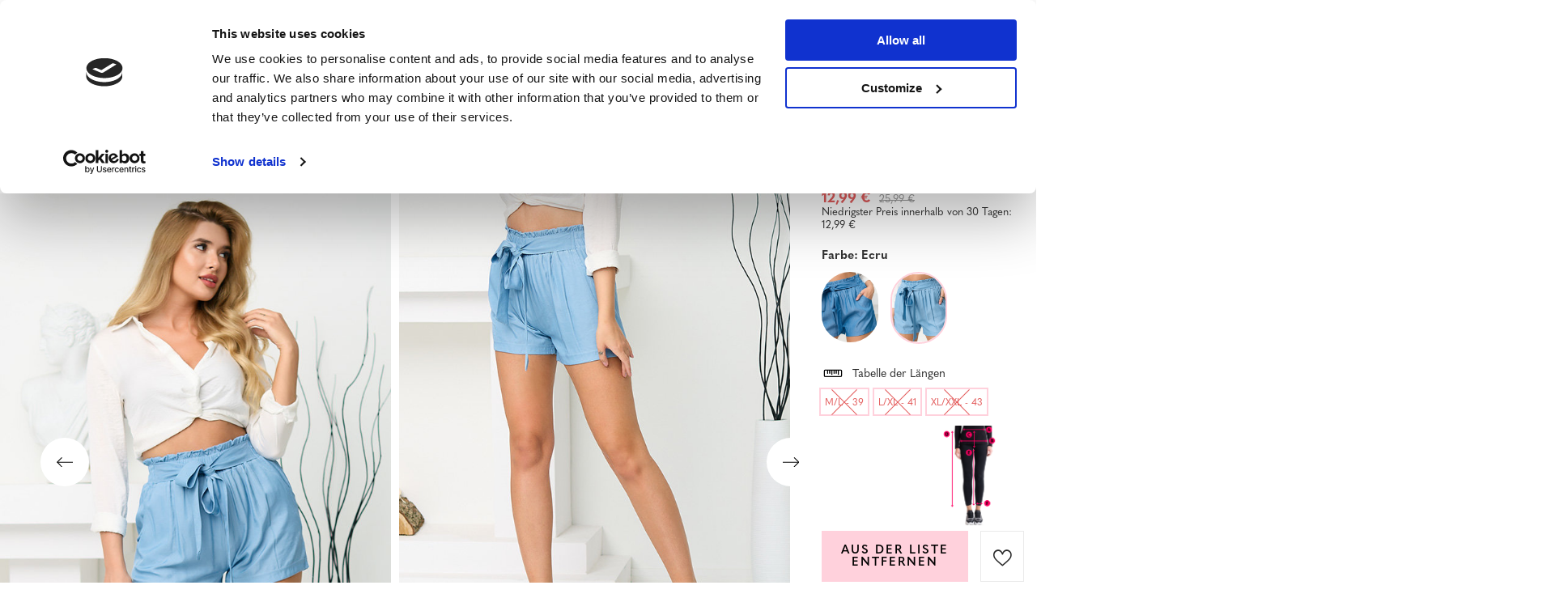

--- FILE ---
content_type: text/html; charset=utf-8
request_url: https://www.royalfashion.de/product-ger-498998-Hellblaue-Denim-Shorts-aus-Stoff-ala-Kleidung.html
body_size: 317302
content:
<!DOCTYPE html>
<html lang="de" class="--vat --gross " ><head><meta name='viewport' content='user-scalable=no, initial-scale = 1.0, maximum-scale = 1.0, width=device-width, viewport-fit=cover'/> <link rel="preload" crossorigin="anonymous" as="font" href="/gfx/custom/fontello_rf.woff?v=2"><meta http-equiv="Content-Type" content="text/html; charset=utf-8"><meta http-equiv="X-UA-Compatible" content="IE=edge"><title>Hellblaue Denim-Shorts aus Stoff a'la - Kleidung - Ecru | Royalfashion.de - Online-Schuhgeschäft</title><meta name="keywords" content=""><meta name="description" content="Schuhe kaufen 'Hellblaue Denim-Shorts aus Stoff a'la - Kleidung' zu einem attraktiven Preis! Dank uns wird Ihre Garderobe mit modischem und bequemem Schuhwerk bereichert!"><link rel="icon" href="/gfx/ger/favicon.ico"><meta name="theme-color" content="#FFD1DC"><meta name="msapplication-navbutton-color" content="#FFD1DC"><meta name="apple-mobile-web-app-status-bar-style" content="#FFD1DC"><link rel="stylesheet" type="text/css" href="/gfx/ger/projector_style.css.gzip?r=1747069044"><link rel="preload stylesheet" as="style" href="/gfx/ger/style.css.gzip?r=1747069044"><script>var app_shop={urls:{prefix:'data="/gfx/'.replace('data="', '')+'ger/',graphql:'/graphql/v1/'},vars:{priceType:'gross',priceTypeVat:true,productDeliveryTimeAndAvailabilityWithBasket:false,geoipCountryCode:'US',},txt:{priceTypeText:' inkl. MwSt',},fn:{},fnrun:{},files:[],graphql:{}};const getCookieByName=(name)=>{const value=`; ${document.cookie}`;const parts = value.split(`; ${name}=`);if(parts.length === 2) return parts.pop().split(';').shift();return false;};if(getCookieByName('freeeshipping_clicked')){document.documentElement.classList.remove('--freeShipping');}if(getCookieByName('rabateCode_clicked')){document.documentElement.classList.remove('--rabateCode');}</script><meta name="robots" content="index,follow"><meta name="rating" content="general"><meta name="Author" content="Royal Fashion Vipol based on IdoSell - the best online selling solutions for your e-store (www.idosell.com/shop).">
<!-- Begin LoginOptions html -->

<style>
#client_new_social .service_item[data-name="service_Apple"]:before, 
#cookie_login_social_more .service_item[data-name="service_Apple"]:before,
.oscop_contact .oscop_login__service[data-service="Apple"]:before {
    display: block;
    height: 2.6rem;
    content: url('/gfx/standards/apple.svg?r=1743165583');
}
.oscop_contact .oscop_login__service[data-service="Apple"]:before {
    height: auto;
    transform: scale(0.8);
}
#client_new_social .service_item[data-name="service_Apple"]:has(img.service_icon):before,
#cookie_login_social_more .service_item[data-name="service_Apple"]:has(img.service_icon):before,
.oscop_contact .oscop_login__service[data-service="Apple"]:has(img.service_icon):before {
    display: none;
}
</style>

<!-- End LoginOptions html -->

<!-- Open Graph -->
<meta property="og:type" content="website"><meta property="og:url" content="https://www.royalfashion.de/product-ger-498998-Hellblaue-Denim-Shorts-aus-Stoff-ala-Kleidung.html
"><meta property="og:title" content="Hellblaue Denim-Shorts aus Stoff a'la - Kleidung"><meta property="og:description" content="Damen-Shorts aus weichem Baumwollstoff. Sie haben zwei Taschen, ein hoch tailliertes Modell mit Schnürung. A'la Jeansshorts. HINWEIS: Messgenauigkeit (+/-) 1 cm. Maße flach gemessen."><meta property="og:site_name" content="Royal Fashion Vipol"><meta property="og:locale" content="de_DE"><meta property="og:locale:alternate" content="uk_UA"><meta property="og:image" content="https://www.royalfashion.de/hpeciai/870c336ca6a5004aabb9a95fdbe4b7f6/ger_pl_Hellblaue-Denim-Shorts-aus-Stoff-ala-Kleidung-498998_4.jpg"><meta property="og:image:width" content="500"><meta property="og:image:height" content="625"><link rel="manifest" href="https://www.royalfashion.de/data/include/pwa/7/manifest.json?t=3"><meta name="apple-mobile-web-app-capable" content="yes"><meta name="apple-mobile-web-app-status-bar-style" content="black"><meta name="apple-mobile-web-app-title" content="Royalfashion.de"><link rel="apple-touch-icon" href="/data/include/pwa/7/icon-128.png"><link rel="apple-touch-startup-image" href="/data/include/pwa/7/logo-512.png" /><meta name="msapplication-TileImage" content="/data/include/pwa/7/icon-144.png"><meta name="msapplication-TileColor" content="#2F3BA2"><meta name="msapplication-starturl" content="/"><script type="application/javascript">var _adblock = true;</script><script async src="/data/include/advertising.js"></script><script type="application/javascript">var statusPWA = {
                online: {
                    txt: "Mit dem Internet verbunden",
                    bg: "#5fa341"
                },
                offline: {
                    txt: "Keine Internetverbindung verfügbar",
                    bg: "#eb5467"
                }
            }</script><script async type="application/javascript" src="/ajax/js/pwa_online_bar.js?v=1&r=6"></script><script type="application/javascript" src="/ajax/js/webpush_subscription.js?v=1&r=4"></script><script type="application/javascript">WebPushHandler.publicKey = 'BKro4NIm/F7ml0jJCXVMzosB4FU8T25kVour4VunjJoE7XkuSuqWz+A//vobS9CuF1hG7R8r9X3KxY5HlZ2V9eo=';WebPushHandler.version = '1';WebPushHandler.setPermissionValue();</script>
<!-- End Open Graph -->

<link rel="canonical" href="https://www.royalfashion.de/product-ger-498998-Hellblaue-Denim-Shorts-aus-Stoff-ala-Kleidung.html" />
<link rel="alternate" hreflang="uk" href="https://www.royalfashion.de/product-ukr-498998-TKANINA-SVITLO-BLAKITNA-DZHINSOVA-SHORTI-ala-ODIAG.html" />
<link rel="alternate" hreflang="de" href="https://www.royalfashion.de/product-ger-498998-Hellblaue-Denim-Shorts-aus-Stoff-ala-Kleidung.html" />
                <!-- Global site tag (gtag.js) -->
                <script  async src="https://www.googletagmanager.com/gtag/js?id=G-NXT8063NCM"></script>
                <script >
                    window.dataLayer = window.dataLayer || [];
                    window.gtag = function gtag(){dataLayer.push(arguments);}
                    gtag('js', new Date());
                    
                    gtag('config', 'G-NXT8063NCM');

                </script>
                            <!-- Google Tag Manager -->
                    <script >(function(w,d,s,l,i){w[l]=w[l]||[];w[l].push({'gtm.start':
                    new Date().getTime(),event:'gtm.js'});var f=d.getElementsByTagName(s)[0],
                    j=d.createElement(s),dl=l!='dataLayer'?'&l='+l:'';j.async=true;j.src=
                    'https://www.googletagmanager.com/gtm.js?id='+i+dl;f.parentNode.insertBefore(j,f);
                    })(window,document,'script','dataLayer','GTM-KC66B9B');</script>
            <!-- End Google Tag Manager -->
<!-- Begin additional html or js -->


<!--129|7|40-->
<style>
#menu_newsletter .add_newsletter {
font-size: 0.85em;
}
#menu_newsletter .add_newsletter i {
display: none;
}
#menu_newsletter:after {
background: none;
}
@media only screen and (max-width: 757px) {
#main_insta1 {
border-bottom: none;
}
button.projector_butttons_buy {
font-size: 1.1em;
}
}
</style>
<!--419|7|98| modified: 2022-03-22 11:07:42-->
<!-- Glami piXel for Royalfashion.de -->
<script>
    (function(f, a, s, h, i, o, n) {f['GlamiTrackerObject'] = i;
    f[i]=f[i]||function(){(f[i].q=f[i].q||[]).push(arguments)};o=a.createElement(s),
    n=a.getElementsByTagName(s)[0];o.async=1;o.src=h;n.parentNode.insertBefore(o,n)
    })(window, document, 'script', '//www.glami.de/js/compiled/pt.js', 'glami');
    
    glami(
        'create',
        '50608312459F01EADE82763A06970B63',
        'de',
    );

    glami(
        'track', 
        'PageView'
    );
</script>
<!-- End Glami piXel -->
<!--420|7|98-->
<!-- Glami piXel for Royalfashion.de -->
<script>
    (function(f, a, s, h, i, o, n) {f['GlamiTrackerObject'] = i;
    f[i]=f[i]||function(){(f[i].q=f[i].q||[]).push(arguments)};o=a.createElement(s),
    n=a.getElementsByTagName(s)[0];o.async=1;o.src=h;n.parentNode.insertBefore(o,n)
    })(window, document, 'script', '//www.glami.de/js/compiled/pt.js', 'glami');
    
    glami(
        'create',
        '50608312459F01EADE82763A06970B63',
        'de',
    );

    glami(
        'track', 
        'PageView'
    );
    
    glami(
        'track', 
        'ViewContent', 
        {
            content_type: 'product',
            item_ids: ['498998'] // currently viewed product ID. Use the same ID as you use in the feed (ITEM_ID)
        }
    );
</script>
<!-- End Glami piXel -->
<!--422|7|98-->
<!-- Glami piXel for Royalfashion.de -->
<script>
$(document).on('click', '#projector_button_basket', function() {

    (function(f, a, s, h, i, o, n) {f['GlamiTrackerObject'] = i;
    f[i]=f[i]||function(){(f[i].q=f[i].q||[]).push(arguments)};o=a.createElement(s),
    n=a.getElementsByTagName(s)[0];o.async=1;o.src=h;n.parentNode.insertBefore(o,n)
    })(window, document, 'script', '//www.glami.de/js/compiled/pt.js', 'glami');
    
    glami(
        'create',
        '50608312459F01EADE82763A06970B63',
        'de',
    );

    glami(
        'track', 
        'PageView'
    );
    
    glami(
        'track', 
        'AddToCart', 
        {
            item_ids: '498998', // product ID currently added to a cart. Use the same ID as you use in the feed (ITEM_ID).
            value: '12.99', // product price
            currency: 'EUR' // product price currency
        }
    );

});
</script>
<!-- End Glami piXel -->
<!--469|7|120| modified: 2022-11-04 15:02:59-->
<script type="text/javascript">
    (function(c,l,a,r,i,t,y){
        c[a]=c[a]||function(){(c[a].q=c[a].q||[]).push(arguments)};
        t=l.createElement(r);t.async=1;t.src="https://www.clarity.ms/tag/"+i;
        y=l.getElementsByTagName(r)[0];y.parentNode.insertBefore(t,y);
    })(window, document, "clarity", "script", "eco93x66wl");
</script>
<!--533|7|141| modified: 2024-01-02 15:07:22-->
<style>
    .hotspot_labels_wrapper .hotspot_label.--bestseller {
        border-color: #ffd1dc !important;
        color: #000 !important;
        background: #ffd1dc !important;
        border-radius: 0 !important;
        font-weight: bold !important;
        text-transform: capitalize !important;
    }
    .hotspot_labels_wrapper .hotspot_label.--new {
        border-color: #10ac82 !important;
        color: #fff !important;
        background: #10ac82 !important;
        border-radius: 0 !important;
        font-weight: bold !important;
    }
    .hotspot_labels_wrapper .yousave_percent {
        border: 2px solid #fff !important;
    }
</style>
<!--535|7|153| modified: 2024-01-02 14:44:46-->
<style>
    li.--noBold:nth-child(2)>a:nth-child(1) {
        color: #cd0000 !important;
        text-transform: uppercase;
    }

    li.--noBold:nth-child(2)>a:nth-child(1)::after {
        content: " \1F3F7 \FE0F" !important;
    }

    .navbar-nav>li:nth-child(2)>a:nth-child(1) {
        color: #cd0000 !important;
        text-transform: uppercase;
    }

    .navbar-nav>li:nth-child(2)>a:nth-child(1)::after {
        content: " \1F3F7 \FE0F" !important;
    }
</style>


<!-- End additional html or js -->
                <script>
                if (window.ApplePaySession && window.ApplePaySession.canMakePayments()) {
                    var applePayAvailabilityExpires = new Date();
                    applePayAvailabilityExpires.setTime(applePayAvailabilityExpires.getTime() + 2592000000); //30 days
                    document.cookie = 'applePayAvailability=yes; expires=' + applePayAvailabilityExpires.toUTCString() + '; path=/;secure;'
                    var scriptAppleJs = document.createElement('script');
                    scriptAppleJs.src = "/ajax/js/apple.js?v=3";
                    if (document.readyState === "interactive" || document.readyState === "complete") {
                          document.body.append(scriptAppleJs);
                    } else {
                        document.addEventListener("DOMContentLoaded", () => {
                            document.body.append(scriptAppleJs);
                        });  
                    }
                } else {
                    document.cookie = 'applePayAvailability=no; path=/;secure;'
                }
                </script>
                <script>
            var paypalScriptLoaded = null;
            var paypalScript = null;
            
            async function attachPaypalJs() {
                return new Promise((resolve, reject) => {
                    if (!paypalScript) {
                        paypalScript = document.createElement('script');
                        paypalScript.async = true;
                        paypalScript.setAttribute('data-namespace', "paypal_sdk");
                        paypalScript.setAttribute('data-partner-attribution-id', "IAIspzoo_Cart_PPCP");
                        paypalScript.addEventListener("load", () => {
                        paypalScriptLoaded = true;
                            resolve({status: true});
                        });
                        paypalScript.addEventListener("error", () => {
                            paypalScriptLoaded = true;
                            reject({status: false});
                         });
                        paypalScript.src = "https://www.paypal.com/sdk/js?client-id=AbxR9vIwE1hWdKtGu0gOkvPK2YRoyC9ulUhezbCUWnrjF8bjfwV-lfP2Rze7Bo8jiHIaC0KuaL64tlkD&components=buttons,funding-eligibility&currency=EUR&merchant-id=YRJPNSELS2MF2&locale=de_DE";
                        if (document.readyState === "interactive" || document.readyState === "complete") {
                            document.body.append(paypalScript);
                        } else {
                            document.addEventListener("DOMContentLoaded", () => {
                                document.body.append(paypalScript);
                            });  
                        }                                              
                    } else {
                        if (paypalScriptLoaded) {
                            resolve({status: true});
                        } else {
                            paypalScript.addEventListener("load", () => {
                                paypalScriptLoaded = true;
                                resolve({status: true});                            
                            });
                            paypalScript.addEventListener("error", () => {
                                paypalScriptLoaded = true;
                                reject({status: false});
                            });
                        }
                    }
                });
            }
            </script>
                <script>
                attachPaypalJs().then(() => {
                    let paypalEligiblePayments = [];
                    let payPalAvailabilityExpires = new Date();
                    payPalAvailabilityExpires.setTime(payPalAvailabilityExpires.getTime() + 86400000); //1 day
                    if (typeof(paypal_sdk) != "undefined") {
                        for (x in paypal_sdk.FUNDING) {
                            var buttonTmp = paypal_sdk.Buttons({
                                fundingSource: x.toLowerCase()
                            });
                            if (buttonTmp.isEligible()) {
                                paypalEligiblePayments.push(x);
                            }
                        }
                    }
                    if (paypalEligiblePayments.length > 0) {
                        document.cookie = 'payPalAvailability_EUR=' + paypalEligiblePayments.join(",") + '; expires=' + payPalAvailabilityExpires.toUTCString() + '; path=/; secure';
                        document.cookie = 'paypalMerchant=YRJPNSELS2MF2; expires=' + payPalAvailabilityExpires.toUTCString() + '; path=/; secure';
                    } else {
                        document.cookie = 'payPalAvailability_EUR=-1; expires=' + payPalAvailabilityExpires.toUTCString() + '; path=/; secure';
                    }
                });
                </script><script src="/data/gzipFile/expressCheckout.js.gz"></script><link rel="preload" as="image" href="/hpeciai/b23b9db1728dfd69a6fcc1a48222decd/ger_pm_Hellblaue-Denim-Shorts-aus-Stoff-ala-Kleidung-498998_4.jpg"><style>
								#main_banner1.skeleton .main_slider__item > a {
									padding-top: calc(960/768* 100%);
								}
								@media (min-width: 757px) {#main_banner1.skeleton .main_slider__item > a {
									padding-top: calc(452/1280* 100%);
								}}
								@media (min-width: 979px) {#main_banner1.skeleton .main_slider__item > a {
									padding-top: calc(1000/2000* 100%);
								}}
								#main_banner1 .main_slider__item > a.loading {
									padding-top: calc(960/768* 100%);
								}
								@media (min-width: 757px) {#main_banner1 .main_slider__item > a.loading {
									padding-top: calc(452/1280* 100%);
								}}
								@media (min-width: 979px) {#main_banner1 .main_slider__item > a.loading {
									padding-top: calc(1000/2000* 100%);
								}}
							</style><style>
									#photos_slider[data-skeleton] .photos__link:before {
										padding-top: calc(625/500* 100%);
									}
									@media (min-width: 979px) {.photos__slider[data-skeleton] .photos__figure:not(.--nav):first-child .photos__link {
										max-height: 625px;
									}}
								</style><link rel="preconnect" href="https://use.typekit.net"><link rel="stylesheet" href="https://use.typekit.net/odi6snr.css"><meta property="og:type" content="product"><meta property="product:retailer_part_no" content="498998"><meta property="og:image" content="hpeciai/4fad9d7acf4e1df154b88a2ad2691eca/pol_il_Royalfashion-Materialowe-jasnoniebieskie-krotkie-spodenki-ala-jeansowe-PLUS-SIZE-498998.jpg"><meta property="og:title" content="Hellblaue Denim-Shorts aus Stoff a'la - Kleidung"><meta property="product:category" content="Kurze Damen-Shorts"><meta property="product:category" content="Kurze Damen-Shorts"><meta property="product:price:amount" content="25.99"><meta property="product:sale_price:amount" content="12.99"><meta property="product:original_price:amount" content="25.99"></head><body><script async
                                  data_environment = "production";
                                  src="https://eu-library.klarnaservices.com/lib.js"
                                  data-client-id="1038963b-09c9-5a35-ad0f-248f038b7d37"></script><div id="container" class="projector_page container max-width-1200" data-banner="true"><header class=" commercial_banner"><script class="ajaxLoad">
                app_shop.vars.vat_registered = "true";
                app_shop.vars.currency_format = "###,##0.00";
                
                    app_shop.vars.currency_before_value = false;
                
                    app_shop.vars.currency_space = true;
                
                app_shop.vars.symbol = "€";
                app_shop.vars.id= "EUR";
                app_shop.vars.baseurl = "http://www.royalfashion.de/";
                app_shop.vars.sslurl= "https://www.royalfashion.de/";
                app_shop.vars.curr_url= "%2Fproduct-ger-498998-Hellblaue-Denim-Shorts-aus-Stoff-ala-Kleidung.html";
                

                var currency_decimal_separator = ',';
                var currency_grouping_separator = ' ';

                
                    app_shop.vars.blacklist_extension = ["exe","com","swf","js","php"];
                
                    app_shop.vars.blacklist_mime = ["application/javascript","application/octet-stream","message/http","text/javascript","application/x-deb","application/x-javascript","application/x-shockwave-flash","application/x-msdownload"];
                
                    app_shop.urls.contact = "/contact-ger.html";
                </script><div id="viewType" style="display:none"></div><div id="logo" class="d-flex align-items-center" data-bg="/data/gfx/mask/ger/top_7_big.png"><a href="http://royalfashion-de.iai-shop.com/" target="_self"><img src="/data/gfx/mask/ger/logo_7_big.png" alt="royalfashion.de" width="319" height="120"></a></div><nav id="menu_categories" class="wide"><button type="button" class="navbar-toggler"></button><div class="navbar-collapse" id="menu_navbar"><ul class="navbar-nav mx-md-n2"><li class="nav-item"><a  href="/ger_m_NEUHEITEN-837.html" target="_self" title="NEUHEITEN" class="nav-link nav-gfx" ><img class="b-lazy" alt="NEUHEITEN" title="NEUHEITEN" data-src="/data/gfx/ger/navigation/1_1_i_837.webp" data-omo="img" data-omo_img="/data/gfx/ger/navigation/1_1_o_837.webp"><span class="gfx_lvl_1 d-none">NEUHEITEN</span></a></li><li class="nav-item"><a  href="/ger_m_Kosmetik-10951.html" target="_self" title="Kosmetik" class="nav-link" >Kosmetik</a><ul class="navbar-subnav"><li class="nav-item"><a  href="/ger_m_Kosmetik_der-Korper-10954.html" target="_self" title="der Körper" class="nav-link" >der Körper</a></li><li class="nav-item"><a  href="/ger_m_Kosmetik_das-Gesicht-10955.html" target="_self" title="das Gesicht" class="nav-link" >das Gesicht</a></li><li class="nav-item"><a  href="/ger_m_Kosmetik_die-Haare-10956.html" target="_self" title="die Haare" class="nav-link" >die Haare</a></li><li class="nav-item"><a  href="/ger_m_Kosmetik_die-Hande-10957.html" target="_self" title="die Hände" class="nav-link" >die Hände</a></li><li class="nav-item"><a  href="/ger_m_Kosmetik_die-Dufte-10958.html" target="_self" title="die Düfte" class="nav-link" >die Düfte</a></li><li class="nav-item"><a  href="/ger_m_Kosmetik_chemische-Artikel-10959.html" target="_self" title="chemische Artikel" class="nav-link" >chemische Artikel</a></li><li class="nav-item"><a  href="/ger_m_Kosmetik_Makijaz-10963.html" target="_self" title="Makijaż" class="nav-link" >Makijaż</a><ul class="navbar-subsubnav"><li class="nav-item"><a  href="/ger_m_Kosmetik_Makijaz_Twarz-10964.html" target="_self" title="Twarz" class="nav-link" >Twarz</a></li><li class="nav-item"><a  href="/ger_m_Kosmetik_Makijaz_Oczy-10965.html" target="_self" title="Oczy" class="nav-link" >Oczy</a></li><li class="nav-item"><a  href="/ger_m_Kosmetik_Makijaz_Usta-10966.html" target="_self" title="Usta" class="nav-link" >Usta</a></li></ul></li><li class="nav-item"><a  href="/ger_m_Kosmetik_Higiena-10967.html" target="_self" title="Higiena" class="nav-link" >Higiena</a></li></ul></li><li class="nav-item"><a  href="https://www.royalfashion.de/Bestseller-sbestseller-ger.html" target="_self" title="BESTSELLER" class="nav-link nav-gfx" ><img class="b-lazy" alt="BESTSELLER" title="BESTSELLER" data-src="/data/gfx/ger/navigation/1_1_i_856.jpg"><span class="gfx_lvl_1 d-none">BESTSELLER</span></a></li><li class="nav-item"><a  href="/ger_m_BLACK-FRIDAY-10978.html" target="_self" title="BLACK FRIDAY" class="nav-link" >BLACK FRIDAY</a><ul class="navbar-subnav"><li class="nav-item"><a  href="/ger_m_BLACK-FRIDAY_-10-10979.html" target="_self" title="-10%" class="nav-link" >-10%</a></li><li class="nav-item"><a  href="/ger_m_BLACK-FRIDAY_-20-10980.html" target="_self" title="- 20%" class="nav-link" >- 20%</a></li><li class="nav-item"><a  href="/ger_m_BLACK-FRIDAY_-30-10981.html" target="_self" title="- 30%" class="nav-link" >- 30%</a></li><li class="nav-item"><a  href="/ger_m_BLACK-FRIDAY_-40-10982.html" target="_self" title="- 40%" class="nav-link" >- 40%</a></li><li class="nav-item"><a  href="/ger_m_BLACK-FRIDAY_-50-10983.html" target="_self" title="- 50%" class="nav-link" >- 50%</a></li></ul></li><li class="nav-item"><a  href="/ger_m_AUSVERKAUF-3170.html" target="_self" title="AUSVERKAUF" class="nav-link" >AUSVERKAUF</a><ul class="navbar-subnav"><li class="nav-item"><a  href="/ger_m_AUSVERKAUF_OUTLET-759.html" target="_self" title="OUTLET" class="nav-link nav-gfx" ><img class="gfx_lvl_2 b-lazy" alt="OUTLET" title="OUTLET" data-src="/data/gfx/ger/navigation/1_1_i_759.webp"><span class="gfx_lvl_2 d-none">OUTLET</span></a></li><li class="nav-item"><a  href="/ger_m_AUSVERKAUF_Sonderangebote-947.html" target="_self" title="Sonderangebote" class="nav-link nav-gfx" ><img class="gfx_lvl_2 b-lazy" alt="Sonderangebote" title="Sonderangebote" data-src="/data/gfx/ger/navigation/1_1_i_947.webp"><span class="gfx_lvl_2 d-none">Sonderangebote</span></a></li><li class="nav-item"><a  href="/ger_m_AUSVERKAUF_Letzte-Stucke-474.html" target="_self" title="Letzte Stücke" class="nav-link nav-gfx" ><img class="gfx_lvl_2 b-lazy" alt="Letzte Stücke" title="Letzte Stücke" data-src="/data/gfx/ger/navigation/1_1_i_474.webp"><span class="gfx_lvl_2 d-none">Letzte Stücke</span></a></li><li class="nav-item"><a  href="/ger_m_AUSVERKAUF_LATO-DO-29-99-zl-10933.html" target="_self" title="LATO DO 29,99 zł" class="nav-link" >LATO DO 29,99 zł</a></li></ul></li><li class="nav-item"><a  href="/ger_m_DAMEN-2333.html" target="_self" title="DAMEN" class="nav-link nav-gfx" ><img class="b-lazy" alt="DAMEN" title="DAMEN" data-src="/data/gfx/ger/navigation/1_1_i_2333.webp"><span class="gfx_lvl_1 d-none">DAMEN</span></a><ul class="navbar-subnav"><li class="nav-item"><a  href="https://www.royalfashion.de/Bestseller-sbestseller-ger.html" target="_self" title="BESTSELLER" class="nav-link nav-gfx" ><img class="gfx_lvl_2 b-lazy" alt="BESTSELLER" title="BESTSELLER" data-src="/data/gfx/ger/navigation/1_1_i_2516.webp"><span class="gfx_lvl_2 d-none">BESTSELLER</span></a><ul class="navbar-subsubnav"><li class="nav-item"><a  href="/ger_m_DAMEN_BESTSELLER_Schuhe-10887.html" target="_self" title="Schuhe" class="nav-link" >Schuhe</a></li><li class="nav-item"><a  href="/ger_m_DAMEN_BESTSELLER_Kleidung-10888.html" target="_self" title="Kleidung" class="nav-link" >Kleidung</a></li></ul></li><li class="nav-item"><a  href="/ger_m_AUSVERKAUF_OUTLET-759.html" target="_self" title="OUTLET" class="nav-link nav-gfx" ><img class="gfx_lvl_2 b-lazy" alt="OUTLET" title="OUTLET" data-src="/data/gfx/ger/navigation/1_1_i_9314.webp"><span class="gfx_lvl_2 d-none">OUTLET</span></a></li><li class="nav-item"><a  href="/ger_m_DAMEN_SALE-10925.html" target="_self" title="SALE" class="nav-link" >SALE</a></li><li class="nav-item"><a  href="/ger_m_DAMEN_Promotion-summer-10937.html" target="_self" title="Promotion summer" class="nav-link" >Promotion summer</a></li><li class="nav-item"><a  href="/ger_m_DAMEN_Promotion-sport-10938.html" target="_self" title="Promotion sport" class="nav-link" >Promotion sport</a></li><li class="nav-item"><a  href="/ger_m_DAMEN_Promotion-tenisowki-trampki-10939.html" target="_self" title="Promotion tenisowki trampki" class="nav-link" >Promotion tenisowki trampki</a></li></ul></li><li class="nav-item"><a  href="/ger_m_Schuhe-100.html" target="_self" title="Schuhe" class="nav-link nav-gfx" ><img class="b-lazy" alt="Schuhe" title="Schuhe" data-src="/data/gfx/ger/navigation/1_1_i_100.webp"><span class="gfx_lvl_1 d-none">Schuhe</span></a><ul class="navbar-subnav"><li class="nav-item"><a  href="/ger_m_Schuhe_Latschen-209.html" target="_self" title="Latschen" class="nav-link nav-gfx" ><img class="gfx_lvl_2 b-lazy" alt="Latschen" title="Latschen" data-src="/data/gfx/ger/navigation/1_1_i_209.webp"><span class="gfx_lvl_2 d-none">Latschen</span></a><ul class="navbar-subsubnav"><li class="nav-item"><a  href="/ger_m_Schuhe_Latschen_Weibliche-Flip-Flops-1462.html" target="_self" title="Weibliche Flip-Flops" class="nav-link nav-gfx" ><img class="gfx_lvl_3 b-lazy" alt="Weibliche Flip-Flops" title="Weibliche Flip-Flops" data-src="/data/gfx/ger/navigation/1_1_i_1462.webp"><span class="gfx_lvl_3 d-none">Weibliche Flip-Flops</span></a></li><li class="nav-item"><a  href="/ger_m_Schuhe_Latschen_Pantoffeln-mit-Absatz-6693.html" target="_self" title="Pantoffeln mit Absatz" class="nav-link" >Pantoffeln mit Absatz</a></li><li class="nav-item"><a  href="/ger_m_Schuhe_Latschen_Pool-Hausschuhe-1460.html" target="_self" title="Pool Hausschuhe" class="nav-link nav-gfx" ><img class="gfx_lvl_3 b-lazy" alt="Pool Hausschuhe" title="Pool Hausschuhe" data-src="/data/gfx/ger/navigation/1_1_i_1460.webp"><span class="gfx_lvl_3 d-none">Pool Hausschuhe</span></a></li><li class="nav-item"><a  href="/ger_m_Schuhe_Latschen_Flip-Flops-2694.html" target="_self" title="Flip Flops" class="nav-link nav-gfx" ><img class="gfx_lvl_3 b-lazy" alt="Flip Flops" title="Flip Flops" data-src="/data/gfx/ger/navigation/1_1_i_2694.webp"><span class="gfx_lvl_3 d-none">Flip Flops</span></a></li></ul></li><li class="nav-item"><a  href="/ger_m_Schuhe_Sandalen-173.html" target="_self" title="Sandalen" class="nav-link nav-gfx" ><img class="gfx_lvl_2 b-lazy" alt="Sandalen" title="Sandalen" data-src="/data/gfx/ger/navigation/1_1_i_173.webp"><span class="gfx_lvl_2 d-none">Sandalen</span></a><ul class="navbar-subsubnav"><li class="nav-item"><a  href="/ger_m_Schuhe_Sandalen_Flache-Sandaletten-882.html" target="_self" title="Fläche Sandaletten" class="nav-link nav-gfx" ><img class="gfx_lvl_3 b-lazy" alt="Fläche Sandaletten" title="Fläche Sandaletten" data-src="/data/gfx/ger/navigation/1_1_i_882.jpg"><span class="gfx_lvl_3 d-none">Fläche Sandaletten</span></a></li><li class="nav-item"><a  href="/ger_m_Schuhe_Sandalen_High-Heel-Sandalette-880.html" target="_self" title="High Heel Sandalette" class="nav-link nav-gfx" ><img class="gfx_lvl_3 b-lazy" alt="High Heel Sandalette" title="High Heel Sandalette" data-src="/data/gfx/ger/navigation/1_1_i_880.jpg"><span class="gfx_lvl_3 d-none">High Heel Sandalette</span></a></li><li class="nav-item"><a  href="/ger_m_Schuhe_Sandalen_High-Heel-Pumps-Sandaletten-881.html" target="_self" title="High Heel Pumps Sandaletten" class="nav-link nav-gfx" ><img class="gfx_lvl_3 b-lazy" alt="High Heel Pumps Sandaletten" title="High Heel Pumps Sandaletten" data-src="/data/gfx/ger/navigation/1_1_i_881.jpg"><span class="gfx_lvl_3 d-none">High Heel Pumps Sandaletten</span></a></li><li class="nav-item"><a  href="/ger_m_Schuhe_Sandalen_Plateausandalette-883.html" target="_self" title="Plateausandalette" class="nav-link nav-gfx" ><img class="gfx_lvl_3 b-lazy" alt="Plateausandalette" title="Plateausandalette" data-src="/data/gfx/ger/navigation/1_1_i_883.jpg"><span class="gfx_lvl_3 d-none">Plateausandalette</span></a></li></ul></li><li class="nav-item"><a  href="/ger_m_Schuhe_Espadrilles-185.html" target="_self" title="Espadrilles" class="nav-link nav-gfx" ><img class="gfx_lvl_2 b-lazy" alt="Espadrilles" title="Espadrilles" data-src="/data/gfx/ger/navigation/1_1_i_185.webp"><span class="gfx_lvl_2 d-none">Espadrilles</span></a><ul class="navbar-subsubnav"><li class="nav-item"><a  href="/ger_m_Schuhe_Espadrilles_Flache-Espadrilles-1418.html" target="_self" title="Flache Espadrilles" class="nav-link nav-gfx" ><img class="gfx_lvl_3 b-lazy" alt="Flache Espadrilles" title="Flache Espadrilles" data-src="/data/gfx/ger/navigation/1_1_i_1418.jpg"><span class="gfx_lvl_3 d-none">Flache Espadrilles</span></a></li><li class="nav-item"><a  href="/ger_m_Schuhe_Espadrilles_Wedge-Espadrilles-1420.html" target="_self" title="Wedge Espadrilles" class="nav-link nav-gfx" ><img class="gfx_lvl_3 b-lazy" alt="Wedge Espadrilles" title="Wedge Espadrilles" data-src="/data/gfx/ger/navigation/1_1_i_1420.jpg"><span class="gfx_lvl_3 d-none">Wedge Espadrilles</span></a></li></ul></li><li class="nav-item"><a  href="/ger_m_Schuhe_NEUHEITEN-2525.html" target="_self" title="NEUHEITEN" class="nav-link nav-gfx" ><img class="gfx_lvl_2 b-lazy" alt="NEUHEITEN" title="NEUHEITEN" data-src="/data/gfx/ger/navigation/1_1_i_2525.webp"><span class="gfx_lvl_2 d-none">NEUHEITEN</span></a><ul class="navbar-subsubnav"><li class="nav-item"><a  href="/ger_m_Schuhe_NEUHEITEN_Schuhe-3167.html" target="_self" title="Schuhe" class="nav-link nav-gfx" ><img class="gfx_lvl_3 b-lazy" alt="Schuhe" title="Schuhe" data-src="/data/gfx/ger/navigation/1_1_i_3167.webp"><span class="gfx_lvl_3 d-none">Schuhe</span></a></li></ul></li><li class="nav-item"><a  href="/ger_m_Schuhe_Sportschuhe-195.html" target="_self" title="Sportschuhe" class="nav-link nav-gfx" ><img class="gfx_lvl_2 b-lazy" alt="Sportschuhe" title="Sportschuhe" data-src="/data/gfx/ger/navigation/1_1_i_195.webp"><span class="gfx_lvl_2 d-none">Sportschuhe</span></a><ul class="navbar-subsubnav"><li class="nav-item"><a  href="/ger_m_Schuhe_Sportschuhe_Daddy-shoes-Ugly-shoes-1317.html" target="_self" title="Daddy shoes / Ugly shoes" class="nav-link nav-gfx" ><img class="gfx_lvl_3 b-lazy" alt="Daddy shoes / Ugly shoes" title="Daddy shoes / Ugly shoes" data-src="/data/gfx/ger/navigation/1_1_i_1317.jpg"><span class="gfx_lvl_3 d-none">Daddy shoes / Ugly shoes</span></a></li><li class="nav-item"><a  href="/ger_m_Schuhe_Sportschuhe_Turnschuhe-1318.html" target="_self" title="Turnschuhe" class="nav-link nav-gfx" ><img class="gfx_lvl_3 b-lazy" alt="Turnschuhe" title="Turnschuhe" data-src="/data/gfx/ger/navigation/1_1_i_1318.jpg"><span class="gfx_lvl_3 d-none">Turnschuhe</span></a></li><li class="nav-item"><a  href="/ger_m_Schuhe_Sportschuhe_Laufen-trainieren-und-trainieren-4633.html" target="_self" title="Laufen, trainieren und trainieren" class="nav-link" >Laufen, trainieren und trainieren</a></li><li class="nav-item"><a  href="/ger_m_Schuhe_Sportschuhe_Sneaker-180.html" target="_self" title="Sneaker" class="nav-link nav-gfx" ><img class="gfx_lvl_3 b-lazy" alt="Sneaker" title="Sneaker" data-src="/data/gfx/ger/navigation/1_1_i_180.webp"><span class="gfx_lvl_3 d-none">Sneaker</span></a></li><li class="nav-item"><a  href="/ger_m_Schuhe_Sportschuhe_Isolierte-Schuhe-4634.html" target="_self" title="Isolierte Schuhe" class="nav-link" >Isolierte Schuhe</a></li><li class="nav-item"><a  href="/ger_m_Schuhe_Sportschuhe_Sportowe-10942.html" target="_self" title="Sportowe" class="nav-link" >Sportowe</a></li></ul></li><li class="nav-item"><a  href="/ger_m_Schuhe_Turnschuhe-1479.html" target="_self" title="Turnschuhe" class="nav-link nav-gfx" ><img class="gfx_lvl_2 b-lazy" alt="Turnschuhe" title="Turnschuhe" data-src="/data/gfx/ger/navigation/1_1_i_1479.webp"><span class="gfx_lvl_2 d-none">Turnschuhe</span></a><ul class="navbar-subsubnav"><li class="nav-item"><a  href="/ger_m_Schuhe_Turnschuhe_Turnschuhe-auf-einer-dunnen-Sohle-1319.html" target="_self" title="Turnschuhe auf einer dünnen Sohle" class="nav-link nav-gfx" ><img class="gfx_lvl_3 b-lazy" alt="Turnschuhe auf einer dünnen Sohle" title="Turnschuhe auf einer dünnen Sohle" data-src="/data/gfx/ger/navigation/1_1_i_1319.webp"><span class="gfx_lvl_3 d-none">Turnschuhe auf einer dünnen Sohle</span></a></li><li class="nav-item"><a  href="/ger_m_Schuhe_Turnschuhe_Slip-on-205.html" target="_self" title="Slip on" class="nav-link nav-gfx" ><img class="gfx_lvl_3 b-lazy" alt="Slip on" title="Slip on" data-src="/data/gfx/ger/navigation/1_1_i_205.webp"><span class="gfx_lvl_3 d-none">Slip on</span></a></li><li class="nav-item"><a  href="/ger_m_Schuhe_Turnschuhe_Turnschuhe-2698.html" target="_self" title="Turnschuhe" class="nav-link" >Turnschuhe</a></li></ul></li><li class="nav-item"><a  href="/ger_m_Schuhe_Halbschuhe-207.html" target="_self" title="Halbschuhe" class="nav-link nav-gfx" ><img class="gfx_lvl_2 b-lazy" alt="Halbschuhe" title="Halbschuhe" data-src="/data/gfx/ger/navigation/1_1_i_207.webp"><span class="gfx_lvl_2 d-none">Halbschuhe</span></a></li><li class="nav-item"><a  href="/ger_m_Schuhe_Mokassins-4635.html" target="_self" title="Mokassins" class="nav-link nav-gfx" ><img class="gfx_lvl_2 b-lazy" alt="Mokassins" title="Mokassins" data-src="/data/gfx/ger/navigation/1_1_i_4635.webp"><span class="gfx_lvl_2 d-none">Mokassins</span></a><ul class="navbar-subsubnav"><li class="nav-item"><a  href="/ger_m_Schuhe_Mokassins_Mokasyny-na-plaskiej-podeszwie-10940.html" target="_self" title="Mokasyny na płaskiej podeszwie" class="nav-link" >Mokasyny na płaskiej podeszwie</a></li><li class="nav-item"><a  href="/ger_m_Schuhe_Mokassins_Mokasyny-na-obcasie-10941.html" target="_self" title="Mokasyny na obcasie" class="nav-link" >Mokasyny na obcasie</a></li></ul></li><li class="nav-item"><a  href="/ger_m_Schuhe_Ballerinas-171.html" target="_self" title="Ballerinas" class="nav-link nav-gfx" ><img class="gfx_lvl_2 b-lazy" alt="Ballerinas" title="Ballerinas" data-src="/data/gfx/ger/navigation/1_1_i_171.webp"><span class="gfx_lvl_2 d-none">Ballerinas</span></a><ul class="navbar-subsubnav"><li class="nav-item"><a  href="/ger_m_Schuhe_Ballerinas_Klassisch-1323.html" target="_self" title="Klassisch" class="nav-link nav-gfx" ><img class="gfx_lvl_3 b-lazy" alt="Klassisch" title="Klassisch" data-src="/data/gfx/ger/navigation/1_1_i_1323.webp"><span class="gfx_lvl_3 d-none">Klassisch</span></a></li><li class="nav-item"><a  href="/ger_m_Schuhe_Ballerinas_Gummiballerinas-835.html" target="_self" title="Gummiballerinas" class="nav-link nav-gfx" ><img class="gfx_lvl_3 b-lazy" alt="Gummiballerinas" title="Gummiballerinas" data-src="/data/gfx/ger/navigation/1_1_i_835.webp"><span class="gfx_lvl_3 d-none">Gummiballerinas</span></a></li></ul></li><li class="nav-item"><a  href="/ger_m_Schuhe_Pumps-179.html" target="_self" title="Pumps" class="nav-link nav-gfx" ><img class="gfx_lvl_2 b-lazy" alt="Pumps" title="Pumps" data-src="/data/gfx/ger/navigation/1_1_i_179.webp"><span class="gfx_lvl_2 d-none">Pumps</span></a><ul class="navbar-subsubnav"><li class="nav-item"><a  href="/ger_m_Schuhe_Pumps_Klassisch-1322.html" target="_self" title="Klassisch" class="nav-link nav-gfx" ><img class="gfx_lvl_3 b-lazy" alt="Klassisch" title="Klassisch" data-src="/data/gfx/ger/navigation/1_1_i_1322.webp"><span class="gfx_lvl_3 d-none">Klassisch</span></a></li></ul></li><li class="nav-item"><a  href="/ger_m_Schuhe_Stockelschuhe-757.html" target="_self" title="Stöckelschuhe" class="nav-link nav-gfx" ><img class="gfx_lvl_2 b-lazy" alt="Stöckelschuhe" title="Stöckelschuhe" data-src="/data/gfx/ger/navigation/1_1_i_757.webp"><span class="gfx_lvl_2 d-none">Stöckelschuhe</span></a></li><li class="nav-item"><a  href="/ger_m_Schuhe_Stiefeletten-174.html" target="_self" title="Stiefeletten" class="nav-link nav-gfx" ><img class="gfx_lvl_2 b-lazy" alt="Stiefeletten" title="Stiefeletten" data-src="/data/gfx/ger/navigation/1_1_i_174.webp"><span class="gfx_lvl_2 d-none">Stiefeletten</span></a><ul class="navbar-subsubnav"><li class="nav-item"><a  href="/ger_m_Schuhe_Stiefeletten_Flache-Stiefeletten-875.html" target="_self" title="Flache Stiefeletten" class="nav-link nav-gfx" ><img class="gfx_lvl_3 b-lazy" alt="Flache Stiefeletten" title="Flache Stiefeletten" data-src="/data/gfx/ger/navigation/1_1_i_875.webp"><span class="gfx_lvl_3 d-none">Flache Stiefeletten</span></a></li><li class="nav-item"><a  href="/ger_m_Schuhe_Stiefeletten_Stiefeletten-872.html" target="_self" title="Stiefeletten" class="nav-link nav-gfx" ><img class="gfx_lvl_3 b-lazy" alt="Stiefeletten" title="Stiefeletten" data-src="/data/gfx/ger/navigation/1_1_i_872.jpg"><span class="gfx_lvl_3 d-none">Stiefeletten</span></a></li><li class="nav-item"><a  href="/ger_m_Schuhe_Stiefeletten_Keile-870.html" target="_self" title="Keile" class="nav-link nav-gfx" ><img class="gfx_lvl_3 b-lazy" alt="Keile" title="Keile" data-src="/data/gfx/ger/navigation/1_1_i_870.jpg"><span class="gfx_lvl_3 d-none">Keile</span></a></li><li class="nav-item"><a  href="/ger_m_Schuhe_Stiefeletten_High-Heel-Stiefelette-871.html" target="_self" title="High Heel Stiefelette" class="nav-link nav-gfx" ><img class="gfx_lvl_3 b-lazy" alt="High Heel Stiefelette" title="High Heel Stiefelette" data-src="/data/gfx/ger/navigation/1_1_i_871.jpg"><span class="gfx_lvl_3 d-none">High Heel Stiefelette</span></a></li><li class="nav-item"><a  href="/ger_m_Schuhe_Stiefeletten_Schnurstiefel-877.html" target="_self" title="Schnürstiefel" class="nav-link nav-gfx" ><img class="gfx_lvl_3 b-lazy" alt="Schnürstiefel" title="Schnürstiefel" data-src="/data/gfx/ger/navigation/1_1_i_877.jpg"><span class="gfx_lvl_3 d-none">Schnürstiefel</span></a></li><li class="nav-item"><a  href="/ger_m_Schuhe_Stiefeletten_Plateau-Stiefel-876.html" target="_self" title="Plateau Stiefel" class="nav-link nav-gfx" ><img class="gfx_lvl_3 b-lazy" alt="Plateau Stiefel" title="Plateau Stiefel" data-src="/data/gfx/ger/navigation/1_1_i_876.jpg"><span class="gfx_lvl_3 d-none">Plateau Stiefel</span></a></li><li class="nav-item"><a  href="/ger_m_Schuhe_Stiefeletten_Chelsea-Stiefel-758.html" target="_self" title="Chelsea-Stiefel" class="nav-link nav-gfx" ><img class="gfx_lvl_3 b-lazy" alt="Chelsea-Stiefel" title="Chelsea-Stiefel" data-src="/data/gfx/ger/navigation/1_1_i_758.webp"><span class="gfx_lvl_3 d-none">Chelsea-Stiefel</span></a></li><li class="nav-item"><a  href="/ger_m_Schuhe_Stiefeletten_Cowboystiefel-925.html" target="_self" title="Cowboystiefel" class="nav-link nav-gfx" ><img class="gfx_lvl_3 b-lazy" alt="Cowboystiefel" title="Cowboystiefel" data-src="/data/gfx/ger/navigation/1_1_i_925.webp"><span class="gfx_lvl_3 d-none">Cowboystiefel</span></a></li><li class="nav-item"><a  href="/ger_m_Schuhe_Stiefeletten_Stiefel-ohne-Isolierung-4627.html" target="_self" title="Stiefel ohne Isolierung" class="nav-link" >Stiefel ohne Isolierung</a></li><li class="nav-item"><a  href="/ger_m_Schuhe_Stiefeletten_Stiefel-mit-zarter-Isolierung-4628.html" target="_self" title="Stiefel mit zarter Isolierung" class="nav-link" >Stiefel mit zarter Isolierung</a></li><li class="nav-item"><a  href="/ger_m_Schuhe_Stiefeletten_Stiefel-mit-dicker-Isolierung-4629.html" target="_self" title="Stiefel mit dicker Isolierung" class="nav-link" >Stiefel mit dicker Isolierung</a></li><li class="nav-item"><a  href="/ger_m_Schuhe_Stiefeletten_Bestseller-3148.html" target="_self" title="Bestseller" class="nav-link" >Bestseller</a></li><li class="nav-item"><a  href="/ger_m_Schuhe_Stiefeletten_Neuheiten-3147.html" target="_self" title="Neuheiten" class="nav-link" >Neuheiten</a></li></ul></li><li class="nav-item"><a  href="/ger_m_Schuhe_Worker-756.html" target="_self" title="Worker" class="nav-link nav-gfx" ><img class="gfx_lvl_2 b-lazy" alt="Worker" title="Worker" data-src="/data/gfx/ger/navigation/1_1_i_756.webp"><span class="gfx_lvl_2 d-none">Worker</span></a></li><li class="nav-item"><a  href="/ger_m_Schuhe_Wanderstiefel-204.html" target="_self" title="Wanderstiefel" class="nav-link nav-gfx" ><img class="gfx_lvl_2 b-lazy" alt="Wanderstiefel" title="Wanderstiefel" data-src="/data/gfx/ger/navigation/1_1_i_204.webp"><span class="gfx_lvl_2 d-none">Wanderstiefel</span></a></li><li class="nav-item"><a  href="/ger_m_Schuhe_Stiefel-176.html" target="_self" title="Stiefel" class="nav-link nav-gfx" ><img class="gfx_lvl_2 b-lazy" alt="Stiefel" title="Stiefel" data-src="/data/gfx/ger/navigation/1_1_i_176.webp"><span class="gfx_lvl_2 d-none">Stiefel</span></a><ul class="navbar-subsubnav"><li class="nav-item"><a  href="/ger_m_Schuhe_Stiefel_Halbwade-Stiefel-950.html" target="_self" title="Halbwade Stiefel" class="nav-link nav-gfx" ><img class="gfx_lvl_3 b-lazy" alt="Halbwade Stiefel" title="Halbwade Stiefel" data-src="/data/gfx/ger/navigation/1_1_i_950.jpg"><span class="gfx_lvl_3 d-none">Halbwade Stiefel</span></a></li><li class="nav-item"><a  href="/ger_m_Schuhe_Stiefel_Kniehohe-Stiefel-948.html" target="_self" title="Kniehöhe Stiefel" class="nav-link nav-gfx" ><img class="gfx_lvl_3 b-lazy" alt="Kniehöhe Stiefel" title="Kniehöhe Stiefel" data-src="/data/gfx/ger/navigation/1_1_i_948.jpg"><span class="gfx_lvl_3 d-none">Kniehöhe Stiefel</span></a></li><li class="nav-item"><a  href="/ger_m_Schuhe_Stiefel_Overknee-Stiefel-949.html" target="_self" title="Overknee - Stiefel" class="nav-link nav-gfx" ><img class="gfx_lvl_3 b-lazy" alt="Overknee - Stiefel" title="Overknee - Stiefel" data-src="/data/gfx/ger/navigation/1_1_i_949.jpg"><span class="gfx_lvl_3 d-none">Overknee - Stiefel</span></a></li><li class="nav-item"><a  href="/ger_m_Schuhe_Stiefel_Stiefel-ohne-Isolierung-4630.html" target="_self" title="Stiefel ohne Isolierung" class="nav-link" >Stiefel ohne Isolierung</a></li><li class="nav-item"><a  href="/ger_m_Schuhe_Stiefel_Stiefel-mit-Isolierung-4631.html" target="_self" title="Stiefel mit Isolierung" class="nav-link" >Stiefel mit Isolierung</a></li><li class="nav-item"><a  href="/ger_m_Schuhe_Stiefel_Stiefel-mit-flachen-Absatzen-10943.html" target="_self" title="Stiefel mit flachen Absätzen" class="nav-link" >Stiefel mit flachen Absätzen</a></li><li class="nav-item"><a  href="/ger_m_Schuhe_Stiefel_Hochhackige-Stiefel-10944.html" target="_self" title="Hochhackige Stiefel" class="nav-link" >Hochhackige Stiefel</a></li></ul></li><li class="nav-item"><a  href="/ger_m_Schuhe_Schneestiefel-206.html" target="_self" title="Schneestiefel" class="nav-link nav-gfx" ><img class="gfx_lvl_2 b-lazy" alt="Schneestiefel" title="Schneestiefel" data-src="/data/gfx/ger/navigation/1_1_i_206.webp"><span class="gfx_lvl_2 d-none">Schneestiefel</span></a></li><li class="nav-item"><a  href="/ger_m_Schuhe_Gummistiefel-183.html" target="_self" title="Gummistiefel" class="nav-link nav-gfx" ><img class="gfx_lvl_2 b-lazy" alt="Gummistiefel" title="Gummistiefel" data-src="/data/gfx/ger/navigation/1_1_i_183.webp"><span class="gfx_lvl_2 d-none">Gummistiefel</span></a><ul class="navbar-subsubnav"><li class="nav-item"><a  href="/ger_m_Schuhe_Gummistiefel_Gemalten-Gummistiefel-878.html" target="_self" title="Gemalten Gummistiefel" class="nav-link nav-gfx" ><img class="gfx_lvl_3 b-lazy" alt="Gemalten Gummistiefel" title="Gemalten Gummistiefel" data-src="/data/gfx/ger/navigation/1_1_i_878.jpg"><span class="gfx_lvl_3 d-none">Gemalten Gummistiefel</span></a></li><li class="nav-item"><a  href="/ger_m_Schuhe_Gummistiefel_Matt-Gummistiefel-879.html" target="_self" title="Matt Gummistiefel " class="nav-link nav-gfx" ><img class="gfx_lvl_3 b-lazy" alt="Matt Gummistiefel " title="Matt Gummistiefel " data-src="/data/gfx/ger/navigation/1_1_i_879.jpg"><span class="gfx_lvl_3 d-none">Matt Gummistiefel </span></a></li></ul></li><li class="nav-item"><a  href="/ger_m_Schuhe_Hausschuhe-818.html" target="_self" title="Hausschuhe" class="nav-link nav-gfx" ><img class="gfx_lvl_2 b-lazy" alt="Hausschuhe" title="Hausschuhe" data-src="/data/gfx/ger/navigation/1_1_i_818.webp"><span class="gfx_lvl_2 d-none">Hausschuhe</span></a></li><li class="nav-item"><a  href="/ger_m_Schuhe_Buty-na-Wielkie-Wyjscie-10936.html" target="_self" title="Buty na Wielkie Wyjście" class="nav-link" >Buty na Wielkie Wyjście</a></li><li class="nav-item"><a  href="/ger_m_Schuhe_UGC-10968.html" target="_self" title="UGC" class="nav-link" >UGC</a></li></ul></li><li class="nav-item active"><a  href="/ger_m_KLEIDUNG-981.html" target="_self" title="KLEIDUNG" class="nav-link active nav-gfx" ><img class="b-lazy" alt="KLEIDUNG" title="KLEIDUNG" data-src="/data/gfx/ger/navigation/1_1_i_981.webp"><span class="gfx_lvl_1 d-none">KLEIDUNG</span></a><ul class="navbar-subnav"><li class="nav-item"><a  href="/ger_m_KLEIDUNG_HOSEN-2508.html" target="_self" title="HOSEN" class="nav-link nav-gfx" ><img class="gfx_lvl_2 b-lazy" alt="HOSEN" title="HOSEN" data-src="/data/gfx/ger/navigation/1_1_i_2508.webp"><span class="gfx_lvl_2 d-none">HOSEN</span></a><ul class="navbar-subsubnav"><li class="nav-item"><a  href="/ger_m_KLEIDUNG_HOSEN_Leggings-Treggings-2510.html" target="_self" title="Leggings / Treggings" class="nav-link nav-gfx" ><img class="gfx_lvl_3 b-lazy" alt="Leggings / Treggings" title="Leggings / Treggings" data-src="/data/gfx/ger/navigation/1_1_i_2510.webp"><span class="gfx_lvl_3 d-none">Leggings / Treggings</span></a></li><li class="nav-item"><a  href="/ger_m_KLEIDUNG_HOSEN_Jogginghose-2513.html" target="_self" title="Jogginghose" class="nav-link nav-gfx" ><img class="gfx_lvl_3 b-lazy" alt="Jogginghose" title="Jogginghose" data-src="/data/gfx/ger/navigation/1_1_i_2513.webp"><span class="gfx_lvl_3 d-none">Jogginghose</span></a></li><li class="nav-item"><a  href="/ger_m_KLEIDUNG_HOSEN_Stoffhose-2511.html" target="_self" title="Stoffhose" class="nav-link nav-gfx" ><img class="gfx_lvl_3 b-lazy" alt="Stoffhose" title="Stoffhose" data-src="/data/gfx/ger/navigation/1_1_i_2511.webp"><span class="gfx_lvl_3 d-none">Stoffhose</span></a></li><li class="nav-item"><a  href="/ger_m_KLEIDUNG_HOSEN_Jeans-2509.html" target="_self" title="Jeans" class="nav-link nav-gfx" ><img class="gfx_lvl_3 b-lazy" alt="Jeans" title="Jeans" data-src="/data/gfx/ger/navigation/1_1_i_2509.webp"><span class="gfx_lvl_3 d-none">Jeans</span></a></li><li class="nav-item"><a  href="/ger_m_KLEIDUNG_HOSEN_Cargohosen-2649.html" target="_self" title="Cargohosen" class="nav-link nav-gfx" ><img class="gfx_lvl_3 b-lazy" alt="Cargohosen" title="Cargohosen" data-src="/data/gfx/ger/navigation/1_1_i_2649.webp"><span class="gfx_lvl_3 d-none">Cargohosen</span></a></li><li class="nav-item"><a  href="/ger_m_KLEIDUNG_HOSEN_Lederhose-Eco-2512.html" target="_self" title="Lederhose Eco" class="nav-link nav-gfx" ><img class="gfx_lvl_3 b-lazy" alt="Lederhose Eco" title="Lederhose Eco" data-src="/data/gfx/ger/navigation/1_1_i_2512.webp"><span class="gfx_lvl_3 d-none">Lederhose Eco</span></a></li><li class="nav-item"><a  href="/ger_m_KLEIDUNG_HOSEN_Kurze-Hosen-2656.html" target="_self" title="Kurze Hosen" class="nav-link nav-gfx" ><img class="gfx_lvl_3 b-lazy" alt="Kurze Hosen" title="Kurze Hosen" data-src="/data/gfx/ger/navigation/1_1_i_2656.webp"><span class="gfx_lvl_3 d-none">Kurze Hosen</span></a></li></ul></li><li class="nav-item"><a  href="/ger_m_KLEIDUNG_Sportsets-1442.html" target="_self" title="Sportsets" class="nav-link nav-gfx" ><img class="gfx_lvl_2 b-lazy" alt="Sportsets" title="Sportsets" data-src="/data/gfx/ger/navigation/1_1_i_1442.webp"><span class="gfx_lvl_2 d-none">Sportsets</span></a></li><li class="nav-item"><a  href="/ger_m_KLEIDUNG_Kleider-1435.html" target="_self" title="Kleider" class="nav-link nav-gfx" ><img class="gfx_lvl_2 b-lazy" alt="Kleider" title="Kleider" data-src="/data/gfx/ger/navigation/1_1_i_1435.webp"><span class="gfx_lvl_2 d-none">Kleider</span></a><ul class="navbar-subsubnav"><li class="nav-item"><a  href="/ger_m_KLEIDUNG_Kleider_Kurze-Kleider-2531.html" target="_self" title="Kurze Kleider" class="nav-link nav-gfx" ><img class="gfx_lvl_3 b-lazy" alt="Kurze Kleider" title="Kurze Kleider" data-src="/data/gfx/ger/navigation/1_1_i_2531.webp"><span class="gfx_lvl_3 d-none">Kurze Kleider</span></a></li><li class="nav-item"><a  href="/ger_m_KLEIDUNG_Kleider_Lange-Kleider-2532.html" target="_self" title="Lange Kleider" class="nav-link nav-gfx" ><img class="gfx_lvl_3 b-lazy" alt="Lange Kleider" title="Lange Kleider" data-src="/data/gfx/ger/navigation/1_1_i_2532.webp"><span class="gfx_lvl_3 d-none">Lange Kleider</span></a></li><li class="nav-item"><a  href="/ger_m_KLEIDUNG_Kleider_Sommerkleider-2534.html" target="_self" title="Sommerkleider" class="nav-link nav-gfx" ><img class="gfx_lvl_3 b-lazy" alt="Sommerkleider" title="Sommerkleider" data-src="/data/gfx/ger/navigation/1_1_i_2534.webp"><span class="gfx_lvl_3 d-none">Sommerkleider</span></a></li><li class="nav-item"><a  href="/ger_m_KLEIDUNG_Kleider_Party-kleider-2533.html" target="_self" title="Party kleider" class="nav-link nav-gfx" ><img class="gfx_lvl_3 b-lazy" alt="Party kleider" title="Party kleider" data-src="/data/gfx/ger/navigation/1_1_i_2533.webp"><span class="gfx_lvl_3 d-none">Party kleider</span></a></li></ul></li><li class="nav-item"><a  href="/ger_m_KLEIDUNG_Jacken-Sakkos-1401.html" target="_self" title="Jacken/ Sakkos" class="nav-link nav-gfx" ><img class="gfx_lvl_2 b-lazy" alt="Jacken/ Sakkos" title="Jacken/ Sakkos" data-src="/data/gfx/ger/navigation/1_1_i_1401.webp"><span class="gfx_lvl_2 d-none">Jacken/ Sakkos</span></a></li><li class="nav-item"><a  href="/ger_m_KLEIDUNG_Pullover-1436.html" target="_self" title="Pullover" class="nav-link nav-gfx" ><img class="gfx_lvl_2 b-lazy" alt="Pullover" title="Pullover" data-src="/data/gfx/ger/navigation/1_1_i_1436.webp"><span class="gfx_lvl_2 d-none">Pullover</span></a></li><li class="nav-item active"><a  href="/ger_m_KLEIDUNG_PLUS-SIZE-1320.html" target="_self" title="PLUS SIZE" class="nav-link nav-gfx active" ><img class="gfx_lvl_2 b-lazy" alt="PLUS SIZE" title="PLUS SIZE" data-src="/data/gfx/ger/navigation/1_1_i_1320.webp"><span class="gfx_lvl_2 d-none">PLUS SIZE</span></a></li><li class="nav-item"><a  href="/ger_m_KLEIDUNG_Blusen-Hemden-Hemdchen-1338.html" target="_self" title="Blusen/ Hemden/ Hemdchen" class="nav-link nav-gfx" ><img class="gfx_lvl_2 b-lazy" alt="Blusen/ Hemden/ Hemdchen" title="Blusen/ Hemden/ Hemdchen" data-src="/data/gfx/ger/navigation/1_1_i_1338.webp"><span class="gfx_lvl_2 d-none">Blusen/ Hemden/ Hemdchen</span></a></li><li class="nav-item"><a  href="/ger_m_KLEIDUNG_Sweatshirts-1453.html" target="_self" title="Sweatshirts" class="nav-link nav-gfx" ><img class="gfx_lvl_2 b-lazy" alt="Sweatshirts" title="Sweatshirts" data-src="/data/gfx/ger/navigation/1_1_i_1453.webp"><span class="gfx_lvl_2 d-none">Sweatshirts</span></a></li><li class="nav-item"><a  href="/ger_m_KLEIDUNG_Overalls-1440.html" target="_self" title="Overalls" class="nav-link nav-gfx" ><img class="gfx_lvl_2 b-lazy" alt="Overalls" title="Overalls" data-src="/data/gfx/ger/navigation/1_1_i_1440.webp"><span class="gfx_lvl_2 d-none">Overalls</span></a></li><li class="nav-item"><a  href="/ger_m_KLEIDUNG_Rocke-985.html" target="_self" title="Röcke" class="nav-link nav-gfx" ><img class="gfx_lvl_2 b-lazy" alt="Röcke" title="Röcke" data-src="/data/gfx/ger/navigation/1_1_i_985.webp"><span class="gfx_lvl_2 d-none">Röcke</span></a></li><li class="nav-item"><a  href="/ger_m_KLEIDUNG_Kurze-Hosen-1434.html" target="_self" title="Kurze Hosen" class="nav-link nav-gfx" ><img class="gfx_lvl_2 b-lazy" alt="Kurze Hosen" title="Kurze Hosen" data-src="/data/gfx/ger/navigation/1_1_i_1434.webp"><span class="gfx_lvl_2 d-none">Kurze Hosen</span></a><ul class="navbar-subsubnav"><li class="nav-item"><a  href="/ger_m_KLEIDUNG_Kurze-Hosen_Shorts-2668.html" target="_self" title="Shorts" class="nav-link nav-gfx" ><img class="gfx_lvl_3 b-lazy" alt="Shorts" title="Shorts" data-src="/data/gfx/ger/navigation/1_1_i_2668.webp"><span class="gfx_lvl_3 d-none">Shorts</span></a></li><li class="nav-item"><a  href="/ger_m_KLEIDUNG_Kurze-Hosen_3-4-2669.html" target="_self" title="3/4" class="nav-link nav-gfx" ><img class="gfx_lvl_3 b-lazy" alt="3/4" title="3/4" data-src="/data/gfx/ger/navigation/1_1_i_2669.webp"><span class="gfx_lvl_3 d-none">3/4</span></a></li></ul></li><li class="nav-item"><a  href="/ger_m_KLEIDUNG_Strandkleidung-2681.html" target="_self" title="Strandkleidung" class="nav-link nav-gfx" ><img class="gfx_lvl_2 b-lazy" alt="Strandkleidung" title="Strandkleidung" data-src="/data/gfx/ger/navigation/1_1_i_2681.webp"><span class="gfx_lvl_2 d-none">Strandkleidung</span></a><ul class="navbar-subsubnav"><li class="nav-item"><a  href="/ger_m_KLEIDUNG_Strandkleidung_Pareo-2691.html" target="_self" title="Pareo" class="nav-link" >Pareo</a></li><li class="nav-item"><a  href="/ger_m_KLEIDUNG_Strandkleidung_Bikinis-2692.html" target="_self" title="Bikinis" class="nav-link" >Bikinis</a></li></ul></li><li class="nav-item"><a  href="/ger_m_KLEIDUNG_Pyjamas-1965.html" target="_self" title="Pyjamas" class="nav-link nav-gfx" ><img class="gfx_lvl_2 b-lazy" alt="Pyjamas" title="Pyjamas" data-src="/data/gfx/ger/navigation/1_1_i_1965.webp"><span class="gfx_lvl_2 d-none">Pyjamas</span></a></li><li class="nav-item"><a  href="/ger_m_KLEIDUNG_Anzuge-Damen-1441.html" target="_self" title="Anzüge Damen" class="nav-link nav-gfx" ><img class="gfx_lvl_2 b-lazy" alt="Anzüge Damen" title="Anzüge Damen" data-src="/data/gfx/ger/navigation/1_1_i_1441.webp"><span class="gfx_lvl_2 d-none">Anzüge Damen</span></a></li><li class="nav-item"><a  href="/ger_m_KLEIDUNG_Bademantel-1966.html" target="_self" title="Bademäntel" class="nav-link nav-gfx" ><img class="gfx_lvl_2 b-lazy" alt="Bademäntel" title="Bademäntel" data-src="/data/gfx/ger/navigation/1_1_i_1966.webp"><span class="gfx_lvl_2 d-none">Bademäntel</span></a></li><li class="nav-item"><a  href="/ger_m_KLEIDUNG_NEUHEITEN-3159.html" target="_self" title="NEUHEITEN" class="nav-link" >NEUHEITEN</a></li></ul></li><li class="nav-item"><a  href="/ger_m_HERREN-2334.html" target="_self" title="HERREN" class="nav-link nav-gfx" ><img class="b-lazy" alt="HERREN" title="HERREN" data-src="/data/gfx/ger/navigation/1_1_i_2334.webp"><span class="gfx_lvl_1 d-none">HERREN</span></a><ul class="navbar-subnav"><li class="nav-item"><a  href="/ger_m_HERREN_Schuhe-741.html" target="_self" title="Schuhe" class="nav-link nav-gfx" ><img class="gfx_lvl_2 b-lazy" alt="Schuhe" title="Schuhe" data-src="/data/gfx/ger/navigation/1_1_i_741.webp"><span class="gfx_lvl_2 d-none">Schuhe</span></a><ul class="navbar-subsubnav"><li class="nav-item"><a  href="/ger_m_HERREN_Schuhe_Stiefeletten-810.html" target="_self" title="Stiefeletten" class="nav-link" >Stiefeletten</a></li><li class="nav-item"><a  href="/ger_m_HERREN_Schuhe_Schneestiefel-749.html" target="_self" title="Schneestiefel" class="nav-link" >Schneestiefel</a></li><li class="nav-item"><a  href="/ger_m_HERREN_Schuhe_Sportschuhe-747.html" target="_self" title="Sportschuhe" class="nav-link nav-gfx" ><img class="gfx_lvl_3 b-lazy" alt="Sportschuhe" title="Sportschuhe" data-src="/data/gfx/ger/navigation/1_1_i_747.webp"><span class="gfx_lvl_3 d-none">Sportschuhe</span></a></li><li class="nav-item"><a  href="/ger_m_HERREN_Schuhe_Latschen-848.html" target="_self" title="Latschen" class="nav-link nav-gfx" ><img class="gfx_lvl_3 b-lazy" alt="Latschen" title="Latschen" data-src="/data/gfx/ger/navigation/1_1_i_848.webp"><span class="gfx_lvl_3 d-none">Latschen</span></a></li></ul></li><li class="nav-item"><a  href="/ger_m_HERREN_Unterwasche-1995.html" target="_self" title="Unterwäsche" class="nav-link nav-gfx" ><img class="gfx_lvl_2 b-lazy" alt="Unterwäsche" title="Unterwäsche" data-src="/data/gfx/ger/navigation/1_1_i_1995.webp"><span class="gfx_lvl_2 d-none">Unterwäsche</span></a><ul class="navbar-subsubnav"><li class="nav-item"><a  href="/ger_m_HERREN_Unterwasche_Hoschen-2526.html" target="_self" title="Höschen" class="nav-link nav-gfx" ><img class="gfx_lvl_3 b-lazy" alt="Höschen" title="Höschen" data-src="/data/gfx/ger/navigation/1_1_i_2526.webp"><span class="gfx_lvl_3 d-none">Höschen</span></a></li><li class="nav-item"><a  href="/ger_m_HERREN_Unterwasche_Socken-1971.html" target="_self" title="Socken" class="nav-link nav-gfx" ><img class="gfx_lvl_3 b-lazy" alt="Socken" title="Socken" data-src="/data/gfx/ger/navigation/1_1_i_1971.webp"><span class="gfx_lvl_3 d-none">Socken</span></a></li></ul></li><li class="nav-item"><a  href="/ger_m_HERREN_KLEIDUNG-2337.html" target="_self" title="KLEIDUNG" class="nav-link nav-gfx" ><img class="gfx_lvl_2 b-lazy" alt="KLEIDUNG" title="KLEIDUNG" data-src="/data/gfx/ger/navigation/1_1_i_2337.webp"><span class="gfx_lvl_2 d-none">KLEIDUNG</span></a><ul class="navbar-subsubnav"><li class="nav-item"><a  href="/ger_m_HERREN_KLEIDUNG_Blusen-2501.html" target="_self" title="Blusen" class="nav-link nav-gfx" ><img class="gfx_lvl_3 b-lazy" alt="Blusen" title="Blusen" data-src="/data/gfx/ger/navigation/1_1_i_2501.webp"><span class="gfx_lvl_3 d-none">Blusen</span></a></li><li class="nav-item"><a  href="/ger_m_HERREN_KLEIDUNG_Hosen-2026.html" target="_self" title="Hosen" class="nav-link nav-gfx" ><img class="gfx_lvl_3 b-lazy" alt="Hosen" title="Hosen" data-src="/data/gfx/ger/navigation/1_1_i_2026.webp"><span class="gfx_lvl_3 d-none">Hosen</span></a></li><li class="nav-item"><a  href="/ger_m_HERREN_KLEIDUNG_Pyjamas-2363.html" target="_self" title="Pyjamas" class="nav-link" >Pyjamas</a></li><li class="nav-item"><a  href="/ger_m_HERREN_KLEIDUNG_Bademantel-2364.html" target="_self" title="Bademäntel" class="nav-link nav-gfx" ><img class="gfx_lvl_3 b-lazy" alt="Bademäntel" title="Bademäntel" data-src="/data/gfx/ger/navigation/1_1_i_2364.webp"><span class="gfx_lvl_3 d-none">Bademäntel</span></a></li><li class="nav-item"><a  href="/ger_m_HERREN_KLEIDUNG_PLUS-SIZE-2401.html" target="_self" title="PLUS SIZE" class="nav-link nav-gfx" ><img class="gfx_lvl_3 b-lazy" alt="PLUS SIZE" title="PLUS SIZE" data-src="/data/gfx/ger/navigation/1_1_i_2401.webp"><span class="gfx_lvl_3 d-none">PLUS SIZE</span></a></li></ul></li><li class="nav-item"><a  href="/ger_m_HERREN_ACCESSOIRES-2348.html" target="_self" title="ACCESSOIRES" class="nav-link nav-gfx" ><img class="gfx_lvl_2 b-lazy" alt="ACCESSOIRES" title="ACCESSOIRES" data-src="/data/gfx/ger/navigation/1_1_i_2348.webp"><span class="gfx_lvl_2 d-none">ACCESSOIRES</span></a><ul class="navbar-subsubnav"><li class="nav-item"><a  href="/ger_m_HERREN_ACCESSOIRES_Mutzen-2350.html" target="_self" title="Mützen" class="nav-link" >Mützen</a></li><li class="nav-item"><a  href="/ger_m_HERREN_ACCESSOIRES_Geldbeutel-2367.html" target="_self" title="Geldbeutel" class="nav-link nav-gfx" ><img class="gfx_lvl_3 b-lazy" alt="Geldbeutel" title="Geldbeutel" data-src="/data/gfx/ger/navigation/1_1_i_2367.webp"><span class="gfx_lvl_3 d-none">Geldbeutel</span></a></li><li class="nav-item"><a  href="/ger_m_HERREN_ACCESSOIRES_Gurteltaschen-und-Herrentaschen-2498.html" target="_self" title="Gürteltaschen und Herrentaschen" class="nav-link nav-gfx" ><img class="gfx_lvl_3 b-lazy" alt="Gürteltaschen und Herrentaschen" title="Gürteltaschen und Herrentaschen" data-src="/data/gfx/ger/navigation/1_1_i_2498.webp"><span class="gfx_lvl_3 d-none">Gürteltaschen und Herrentaschen</span></a></li><li class="nav-item"><a  href="/ger_m_HERREN_ACCESSOIRES_Rucksacke-2682.html" target="_self" title="Rucksäcke" class="nav-link nav-gfx" ><img class="gfx_lvl_3 b-lazy" alt="Rucksäcke" title="Rucksäcke" data-src="/data/gfx/ger/navigation/1_1_i_2682.webp"><span class="gfx_lvl_3 d-none">Rucksäcke</span></a></li><li class="nav-item"><a  href="/ger_m_HERREN_ACCESSOIRES_Sonnenbrillen-2499.html" target="_self" title="Sonnenbrillen" class="nav-link nav-gfx" ><img class="gfx_lvl_3 b-lazy" alt="Sonnenbrillen" title="Sonnenbrillen" data-src="/data/gfx/ger/navigation/1_1_i_2499.webp"><span class="gfx_lvl_3 d-none">Sonnenbrillen</span></a></li><li class="nav-item"><a  href="/ger_m_HERREN_ACCESSOIRES_Handschuhe-2349.html" target="_self" title="Handschuhe" class="nav-link nav-gfx" ><img class="gfx_lvl_3 b-lazy" alt="Handschuhe" title="Handschuhe" data-src="/data/gfx/ger/navigation/1_1_i_2349.webp"><span class="gfx_lvl_3 d-none">Handschuhe</span></a></li><li class="nav-item"><a  href="/ger_m_HERREN_ACCESSOIRES_Zapachy-Meskie-10962.html" target="_self" title="Zapachy Męskie" class="nav-link" >Zapachy Męskie</a></li></ul></li></ul></li><li class="nav-item"><a  href="/ger_m_Unterwasche-1994.html" target="_self" title="Unterwäsche" class="nav-link nav-gfx" ><img class="b-lazy" alt="Unterwäsche" title="Unterwäsche" data-src="/data/gfx/ger/navigation/1_1_i_1994.webp"><span class="gfx_lvl_1 d-none">Unterwäsche</span></a><ul class="navbar-subnav"><li class="nav-item"><a  href="/ger_m_Unterwasche_Hoschen-2355.html" target="_self" title="Höschen" class="nav-link nav-gfx" ><img class="gfx_lvl_2 b-lazy" alt="Höschen" title="Höschen" data-src="/data/gfx/ger/navigation/1_1_i_2355.webp"><span class="gfx_lvl_2 d-none">Höschen</span></a><ul class="navbar-subsubnav"><li class="nav-item"><a  href="/ger_m_Unterwasche_Hoschen_Slips-Brazilian-2657.html" target="_self" title="Slips Brazilian" class="nav-link nav-gfx" ><img class="gfx_lvl_3 b-lazy" alt="Slips Brazilian" title="Slips Brazilian" data-src="/data/gfx/ger/navigation/1_1_i_2657.webp"><span class="gfx_lvl_3 d-none">Slips Brazilian</span></a></li><li class="nav-item"><a  href="/ger_m_Unterwasche_Hoschen_Slips-2658.html" target="_self" title="Slips" class="nav-link nav-gfx" ><img class="gfx_lvl_3 b-lazy" alt="Slips" title="Slips" data-src="/data/gfx/ger/navigation/1_1_i_2658.webp"><span class="gfx_lvl_3 d-none">Slips</span></a></li><li class="nav-item"><a  href="/ger_m_Unterwasche_Hoschen_Boxerslips-2659.html" target="_self" title="Boxerslips" class="nav-link nav-gfx" ><img class="gfx_lvl_3 b-lazy" alt="Boxerslips" title="Boxerslips" data-src="/data/gfx/ger/navigation/1_1_i_2659.webp"><span class="gfx_lvl_3 d-none">Boxerslips</span></a></li><li class="nav-item"><a  href="/ger_m_Unterwasche_Hoschen_Shaping-Unterwasche-2661.html" target="_self" title="Shaping-Unterwäsche" class="nav-link nav-gfx" ><img class="gfx_lvl_3 b-lazy" alt="Shaping-Unterwäsche" title="Shaping-Unterwäsche" data-src="/data/gfx/ger/navigation/1_1_i_2661.webp"><span class="gfx_lvl_3 d-none">Shaping-Unterwäsche</span></a></li><li class="nav-item"><a  href="/ger_m_Unterwasche_Hoschen_String-2662.html" target="_self" title="String" class="nav-link nav-gfx" ><img class="gfx_lvl_3 b-lazy" alt="String" title="String" data-src="/data/gfx/ger/navigation/1_1_i_2662.webp"><span class="gfx_lvl_3 d-none">String</span></a></li></ul></li><li class="nav-item"><a  href="/ger_m_Unterwasche_BHs-2360.html" target="_self" title="BHs" class="nav-link nav-gfx" ><img class="gfx_lvl_2 b-lazy" alt="BHs" title="BHs" data-src="/data/gfx/ger/navigation/1_1_i_2360.webp"><span class="gfx_lvl_2 d-none">BHs</span></a><ul class="navbar-subsubnav"><li class="nav-item"><a  href="/ger_m_Unterwasche_BHs_Codzienne-10975.html" target="_self" title="Codzienne" class="nav-link" >Codzienne</a></li><li class="nav-item"><a  href="/ger_m_Unterwasche_BHs_Bralet-10976.html" target="_self" title="Bralet" class="nav-link" >Bralet</a></li><li class="nav-item"><a  href="/ger_m_Unterwasche_BHs_Sportowe-10977.html" target="_self" title="Sportowe" class="nav-link" >Sportowe</a></li></ul></li><li class="nav-item"><a  href="/ger_m_Unterwasche_Socken-820.html" target="_self" title="Socken" class="nav-link nav-gfx" ><img class="gfx_lvl_2 b-lazy" alt="Socken" title="Socken" data-src="/data/gfx/ger/navigation/1_1_i_820.webp"><span class="gfx_lvl_2 d-none">Socken</span></a></li><li class="nav-item"><a  href="/ger_m_Unterwasche_Unterwaschesets-2665.html" target="_self" title="Unterwäschesets" class="nav-link nav-gfx" ><img class="gfx_lvl_2 b-lazy" alt="Unterwäschesets" title="Unterwäschesets" data-src="/data/gfx/ger/navigation/1_1_i_2665.webp"><span class="gfx_lvl_2 d-none">Unterwäschesets</span></a></li><li class="nav-item"><a  href="/ger_m_Unterwasche_Body-2358.html" target="_self" title="Body" class="nav-link nav-gfx" ><img class="gfx_lvl_2 b-lazy" alt="Body" title="Body" data-src="/data/gfx/ger/navigation/1_1_i_2358.webp"><span class="gfx_lvl_2 d-none">Body</span></a></li><li class="nav-item"><a  href="/ger_m_Unterwasche_Strumpfhosen-2356.html" target="_self" title="Strumpfhosen" class="nav-link nav-gfx" ><img class="gfx_lvl_2 b-lazy" alt="Strumpfhosen" title="Strumpfhosen" data-src="/data/gfx/ger/navigation/1_1_i_2356.webp"><span class="gfx_lvl_2 d-none">Strumpfhosen</span></a></li></ul></li><li class="nav-item"><a  href="/ger_m_ACCESSOIRES-2346.html" target="_self" title="ACCESSOIRES" class="nav-link nav-gfx" ><img class="b-lazy" alt="ACCESSOIRES" title="ACCESSOIRES" data-src="/data/gfx/ger/navigation/1_1_i_2346.webp"><span class="gfx_lvl_1 d-none">ACCESSOIRES</span></a><ul class="navbar-subnav"><li class="nav-item"><a  href="/ger_m_ACCESSOIRES_Geldbeutel-821.html" target="_self" title="Geldbeutel" class="nav-link nav-gfx" ><img class="gfx_lvl_2 b-lazy" alt="Geldbeutel" title="Geldbeutel" data-src="/data/gfx/ger/navigation/1_1_i_821.webp"><span class="gfx_lvl_2 d-none">Geldbeutel</span></a></li><li class="nav-item"><a  href="/ger_m_ACCESSOIRES_Tucher-Halstucher-Schals-2676.html" target="_self" title="Tücher/ Halstücher/ Schals" class="nav-link nav-gfx" ><img class="gfx_lvl_2 b-lazy" alt="Tücher/ Halstücher/ Schals" title="Tücher/ Halstücher/ Schals" data-src="/data/gfx/ger/navigation/1_1_i_2676.webp"><span class="gfx_lvl_2 d-none">Tücher/ Halstücher/ Schals</span></a></li><li class="nav-item"><a  href="/ger_m_ACCESSOIRES_Mutzen-und-Hute-1964.html" target="_self" title="Mützen und Hüte" class="nav-link nav-gfx" ><img class="gfx_lvl_2 b-lazy" alt="Mützen und Hüte" title="Mützen und Hüte" data-src="/data/gfx/ger/navigation/1_1_i_1964.webp"><span class="gfx_lvl_2 d-none">Mützen und Hüte</span></a></li><li class="nav-item"><a  href="/ger_m_ACCESSOIRES_Handschuhe-1963.html" target="_self" title="Handschuhe" class="nav-link nav-gfx" ><img class="gfx_lvl_2 b-lazy" alt="Handschuhe" title="Handschuhe" data-src="/data/gfx/ger/navigation/1_1_i_1963.webp"><span class="gfx_lvl_2 d-none">Handschuhe</span></a></li><li class="nav-item"><a  href="/ger_m_ACCESSOIRES_Gurtel-2016.html" target="_self" title="Gürtel" class="nav-link nav-gfx" ><img class="gfx_lvl_2 b-lazy" alt="Gürtel" title="Gürtel" data-src="/data/gfx/ger/navigation/1_1_i_2016.webp"><span class="gfx_lvl_2 d-none">Gürtel</span></a></li><li class="nav-item"><a  href="/ger_m_ACCESSOIRES_Sonnenbrillen-1454.html" target="_self" title="Sonnenbrillen" class="nav-link nav-gfx" ><img class="gfx_lvl_2 b-lazy" alt="Sonnenbrillen" title="Sonnenbrillen" data-src="/data/gfx/ger/navigation/1_1_i_1454.webp"><span class="gfx_lvl_2 d-none">Sonnenbrillen</span></a></li><li class="nav-item"><a  href="/ger_m_ACCESSOIRES_Masken-2404.html" target="_self" title="Masken" class="nav-link nav-gfx" ><img class="gfx_lvl_2 b-lazy" alt="Masken" title="Masken" data-src="/data/gfx/ger/navigation/1_1_i_2404.webp"><span class="gfx_lvl_2 d-none">Masken</span></a></li><li class="nav-item"><a  href="/ger_m_ACCESSOIRES_Akcesoria-do-wlosow-10973.html" target="_self" title="Akcesoria do włosów" class="nav-link" >Akcesoria do włosów</a></li><li class="nav-item"><a  href="/ger_m_ACCESSOIRES_Bizuteria-10974.html" target="_self" title="Biżuteria" class="nav-link" >Biżuteria</a></li></ul></li><li class="nav-item"><a  href="/ger_m_KINDER-2335.html" target="_self" title="KINDER" class="nav-link nav-gfx" ><img class="b-lazy" alt="KINDER" title="KINDER" data-src="/data/gfx/ger/navigation/1_1_i_2335.webp"><span class="gfx_lvl_1 d-none">KINDER</span></a><ul class="navbar-subnav"><li class="nav-item"><a  href="/ger_m_KINDER_Schuhe-740.html" target="_self" title="Schuhe" class="nav-link nav-gfx" ><img class="gfx_lvl_2 b-lazy" alt="Schuhe" title="Schuhe" data-src="/data/gfx/ger/navigation/1_1_i_740.webp"><span class="gfx_lvl_2 d-none">Schuhe</span></a><ul class="navbar-subsubnav"><li class="nav-item"><a  href="/ger_m_KINDER_Schuhe_Madchen-844.html" target="_self" title="Mädchen" class="nav-link nav-gfx" ><img class="gfx_lvl_3 b-lazy" alt="Mädchen" title="Mädchen" data-src="/data/gfx/ger/navigation/1_1_i_844.webp"><span class="gfx_lvl_3 d-none">Mädchen</span></a></li><li class="nav-item"><a  href="/ger_m_KINDER_Schuhe_Jungs-845.html" target="_self" title="Jungs" class="nav-link nav-gfx" ><img class="gfx_lvl_3 b-lazy" alt="Jungs" title="Jungs" data-src="/data/gfx/ger/navigation/1_1_i_845.webp"><span class="gfx_lvl_3 d-none">Jungs</span></a></li></ul></li><li class="nav-item"><a  href="/ger_m_KINDER_KLEIDUNG-2338.html" target="_self" title="KLEIDUNG" class="nav-link nav-gfx" ><img class="gfx_lvl_2 b-lazy" alt="KLEIDUNG" title="KLEIDUNG" data-src="/data/gfx/ger/navigation/1_1_i_2338.webp"><span class="gfx_lvl_2 d-none">KLEIDUNG</span></a><ul class="navbar-subsubnav"><li class="nav-item"><a  href="/ger_m_KINDER_KLEIDUNG_Hosen-2027.html" target="_self" title="Hosen" class="nav-link nav-gfx" ><img class="gfx_lvl_3 b-lazy" alt="Hosen" title="Hosen" data-src="/data/gfx/ger/navigation/1_1_i_2027.webp"><span class="gfx_lvl_3 d-none">Hosen</span></a></li><li class="nav-item"><a  href="/ger_m_KINDER_KLEIDUNG_Pyjamas-2362.html" target="_self" title="Pyjamas" class="nav-link nav-gfx" ><img class="gfx_lvl_3 b-lazy" alt="Pyjamas" title="Pyjamas" data-src="/data/gfx/ger/navigation/1_1_i_2362.webp"><span class="gfx_lvl_3 d-none">Pyjamas</span></a></li></ul></li><li class="nav-item"><a  href="/ger_m_KINDER_Accessoires-2347.html" target="_self" title="Accessoires" class="nav-link nav-gfx" ><img class="gfx_lvl_2 b-lazy" alt="Accessoires" title="Accessoires" data-src="/data/gfx/ger/navigation/1_1_i_2347.webp"><span class="gfx_lvl_2 d-none">Accessoires</span></a><ul class="navbar-subsubnav"><li class="nav-item"><a  href="/ger_m_KINDER_Accessoires_Unterwasche-1996.html" target="_self" title="Unterwäsche" class="nav-link" >Unterwäsche</a></li><li class="nav-item"><a  href="/ger_m_KINDER_Accessoires_Socken-1972.html" target="_self" title="Socken" class="nav-link nav-gfx" ><img class="gfx_lvl_3 b-lazy" alt="Socken" title="Socken" data-src="/data/gfx/ger/navigation/1_1_i_1972.webp"><span class="gfx_lvl_3 d-none">Socken</span></a></li><li class="nav-item"><a  href="/ger_m_KINDER_Accessoires_Strumpfhosen-3173.html" target="_self" title="Strumpfhosen" class="nav-link" >Strumpfhosen</a></li><li class="nav-item"><a  href="/ger_m_KINDER_Accessoires_Handschuhe-2353.html" target="_self" title="Handschuhe" class="nav-link" >Handschuhe</a></li><li class="nav-item"><a  href="/ger_m_KINDER_Accessoires_Mutzen-2354.html" target="_self" title="Mützen" class="nav-link nav-gfx" ><img class="gfx_lvl_3 b-lazy" alt="Mützen" title="Mützen" data-src="/data/gfx/ger/navigation/1_1_i_2354.webp"><span class="gfx_lvl_3 d-none">Mützen</span></a></li></ul></li><li class="nav-item"><a  href="/ger_m_KINDER_Accessoires-Spielzeug-2670.html" target="_self" title="Accessoires/ Spielzeug" class="nav-link nav-gfx" ><img class="gfx_lvl_2 b-lazy" alt="Accessoires/ Spielzeug" title="Accessoires/ Spielzeug" data-src="/data/gfx/ger/navigation/1_1_i_2670.webp"><span class="gfx_lvl_2 d-none">Accessoires/ Spielzeug</span></a><ul class="navbar-subsubnav"><li class="nav-item"><a  href="/ger_m_KINDER_Accessoires-Spielzeug_Madchen-2671.html" target="_self" title="Mädchen" class="nav-link nav-gfx" ><img class="gfx_lvl_3 b-lazy" alt="Mädchen" title="Mädchen" data-src="/data/gfx/ger/navigation/1_1_i_2671.webp"><span class="gfx_lvl_3 d-none">Mädchen</span></a></li><li class="nav-item"><a  href="/ger_m_KINDER_Accessoires-Spielzeug_Jungs-2672.html" target="_self" title="Jungs" class="nav-link nav-gfx" ><img class="gfx_lvl_3 b-lazy" alt="Jungs" title="Jungs" data-src="/data/gfx/ger/navigation/1_1_i_2672.webp"><span class="gfx_lvl_3 d-none">Jungs</span></a></li></ul></li></ul></li><li class="nav-item"><a  href="/ger_m_FUR-DAS-ZUHAUSE-2336.html" target="_self" title="FÜR DAS ZUHAUSE" class="nav-link nav-gfx" ><img class="b-lazy" alt="FÜR DAS ZUHAUSE" title="FÜR DAS ZUHAUSE" data-src="/data/gfx/ger/navigation/1_1_i_2336.webp"><span class="gfx_lvl_1 d-none">FÜR DAS ZUHAUSE</span></a><ul class="navbar-subnav"><li class="nav-item"><a  href="/ger_m_FUR-DAS-ZUHAUSE_Decken-2339.html" target="_self" title="Decken" class="nav-link nav-gfx" ><img class="gfx_lvl_2 b-lazy" alt="Decken" title="Decken" data-src="/data/gfx/ger/navigation/1_1_i_2339.webp"><span class="gfx_lvl_2 d-none">Decken</span></a></li><li class="nav-item"><a  href="/ger_m_FUR-DAS-ZUHAUSE_Bettwasche-2340.html" target="_self" title="Bettwäsche" class="nav-link nav-gfx" ><img class="gfx_lvl_2 b-lazy" alt="Bettwäsche" title="Bettwäsche" data-src="/data/gfx/ger/navigation/1_1_i_2340.webp"><span class="gfx_lvl_2 d-none">Bettwäsche</span></a><ul class="navbar-subsubnav"><li class="nav-item"><a  href="/ger_m_FUR-DAS-ZUHAUSE_Bettwasche_160-x-200-cm-2369.html" target="_self" title="160 x 200 cm" class="nav-link nav-gfx" ><img class="gfx_lvl_3 b-lazy" alt="160 x 200 cm" title="160 x 200 cm" data-src="/data/gfx/ger/navigation/1_1_i_2369.webp"><span class="gfx_lvl_3 d-none">160 x 200 cm</span></a></li><li class="nav-item"><a  href="/ger_m_FUR-DAS-ZUHAUSE_Bettwasche_180-x-200-cm-2370.html" target="_self" title="180 x 200 cm" class="nav-link" >180 x 200 cm</a></li><li class="nav-item"><a  href="/ger_m_FUR-DAS-ZUHAUSE_Bettwasche_200-x-220-cm-2371.html" target="_self" title="200 x 220 cm" class="nav-link nav-gfx" ><img class="gfx_lvl_3 b-lazy" alt="200 x 220 cm" title="200 x 220 cm" data-src="/data/gfx/ger/navigation/1_1_i_2371.webp"><span class="gfx_lvl_3 d-none">200 x 220 cm</span></a></li></ul></li><li class="nav-item"><a  href="/ger_m_FUR-DAS-ZUHAUSE_Kissen-und-Kissenbezuge-3172.html" target="_self" title="Kissen und Kissenbezüge" class="nav-link" >Kissen und Kissenbezüge</a></li><li class="nav-item"><a  href="/ger_m_FUR-DAS-ZUHAUSE_Handtucher-2343.html" target="_self" title="Handtücher" class="nav-link nav-gfx" ><img class="gfx_lvl_2 b-lazy" alt="Handtücher" title="Handtücher" data-src="/data/gfx/ger/navigation/1_1_i_2343.webp"><span class="gfx_lvl_2 d-none">Handtücher</span></a></li><li class="nav-item"><a  href="/ger_m_FUR-DAS-ZUHAUSE_Kuchentucher-2344.html" target="_self" title="Küchentücher" class="nav-link" >Küchentücher</a></li><li class="nav-item"><a  href="/ger_m_FUR-DAS-ZUHAUSE_Accessories-2361.html" target="_self" title="Accessories" class="nav-link nav-gfx" ><img class="gfx_lvl_2 b-lazy" alt="Accessories" title="Accessories" data-src="/data/gfx/ger/navigation/1_1_i_2361.webp"><span class="gfx_lvl_2 d-none">Accessories</span></a></li><li class="nav-item"><a  href="/ger_m_FUR-DAS-ZUHAUSE_Schutzprodukte-2405.html" target="_self" title="Schutzprodukte" class="nav-link nav-gfx" ><img class="gfx_lvl_2 b-lazy" alt="Schutzprodukte" title="Schutzprodukte" data-src="/data/gfx/ger/navigation/1_1_i_2405.webp"><span class="gfx_lvl_2 d-none">Schutzprodukte</span></a></li><li class="nav-item"><a  href="/ger_m_FUR-DAS-ZUHAUSE_Dekorationen-und-Ornamente-4636.html" target="_self" title="Dekorationen und Ornamente" class="nav-link nav-gfx" ><img class="gfx_lvl_2 b-lazy" alt="Dekorationen und Ornamente" title="Dekorationen und Ornamente" data-src="/data/gfx/ger/navigation/1_1_i_4636.webp"><span class="gfx_lvl_2 d-none">Dekorationen und Ornamente</span></a></li><li class="nav-item"><a  href="/ger_m_FUR-DAS-ZUHAUSE_Teppiche-10926.html" target="_self" title="Teppiche" class="nav-link" >Teppiche</a></li></ul></li><li class="nav-item"><a  href="/ger_m_TOREBKI-DAMSKIE-10960.html" target="_self" title="TOREBKI DAMSKIE" class="nav-link" >TOREBKI DAMSKIE</a><ul class="navbar-subnav"><li class="nav-item"><a  href="/ger_m_TOREBKI-DAMSKIE_Taschen-827.html" target="_self" title="Taschen" class="nav-link nav-gfx" ><img class="gfx_lvl_2 b-lazy" alt="Taschen" title="Taschen" data-src="/data/gfx/ger/navigation/1_1_i_827.webp"><span class="gfx_lvl_2 d-none">Taschen</span></a><ul class="navbar-subsubnav"><li class="nav-item"><a  href="/ger_m_TOREBKI-DAMSKIE_Taschen_Strandtaschen-2680.html" target="_self" title="Strandtaschen" class="nav-link" >Strandtaschen</a></li><li class="nav-item"><a  href="/ger_m_TOREBKI-DAMSKIE_Taschen_Stroh-Geldborse-1377.html" target="_self" title="Stroh Geldbörse" class="nav-link nav-gfx" ><img class="gfx_lvl_3 b-lazy" alt="Stroh Geldbörse" title="Stroh Geldbörse" data-src="/data/gfx/ger/navigation/1_1_i_1377.webp"><span class="gfx_lvl_3 d-none">Stroh Geldbörse</span></a></li><li class="nav-item"><a  href="/ger_m_TOREBKI-DAMSKIE_Taschen_Tote-Bags-Shopper-1374.html" target="_self" title="Tote Bags &amp;amp; Shopper" class="nav-link nav-gfx" ><img class="gfx_lvl_3 b-lazy" alt="Tote Bags &amp;amp; Shopper" title="Tote Bags &amp;amp; Shopper" data-src="/data/gfx/ger/navigation/1_1_i_1374.webp"><span class="gfx_lvl_3 d-none">Tote Bags &amp; Shopper</span></a></li><li class="nav-item"><a  href="/ger_m_TOREBKI-DAMSKIE_Taschen_Kleine-Handtaschen-1373.html" target="_self" title="Kleine Handtaschen" class="nav-link nav-gfx" ><img class="gfx_lvl_3 b-lazy" alt="Kleine Handtaschen" title="Kleine Handtaschen" data-src="/data/gfx/ger/navigation/1_1_i_1373.webp"><span class="gfx_lvl_3 d-none">Kleine Handtaschen</span></a></li><li class="nav-item"><a  href="/ger_m_TOREBKI-DAMSKIE_Taschen_Kleine-elegante-Handtasche-1962.html" target="_self" title="Kleine elegante Handtasche" class="nav-link nav-gfx" ><img class="gfx_lvl_3 b-lazy" alt="Kleine elegante Handtasche" title="Kleine elegante Handtasche" data-src="/data/gfx/ger/navigation/1_1_i_1962.webp"><span class="gfx_lvl_3 d-none">Kleine elegante Handtasche</span></a></li><li class="nav-item"><a  href="/ger_m_TOREBKI-DAMSKIE_Taschen_Stofftasche-1376.html" target="_self" title="Stofftasche" class="nav-link nav-gfx" ><img class="gfx_lvl_3 b-lazy" alt="Stofftasche" title="Stofftasche" data-src="/data/gfx/ger/navigation/1_1_i_1376.webp"><span class="gfx_lvl_3 d-none">Stofftasche</span></a></li><li class="nav-item"><a  href="/ger_m_TOREBKI-DAMSKIE_Taschen_Gurteltaschen-und-Herrentaschen-1375.html" target="_self" title="Gürteltaschen und Herrentaschen" class="nav-link nav-gfx" ><img class="gfx_lvl_3 b-lazy" alt="Gürteltaschen und Herrentaschen" title="Gürteltaschen und Herrentaschen" data-src="/data/gfx/ger/navigation/1_1_i_1375.webp"><span class="gfx_lvl_3 d-none">Gürteltaschen und Herrentaschen</span></a></li></ul></li><li class="nav-item"><a  href="/ger_m_TOREBKI-DAMSKIE_Plecaki-10961.html" target="_self" title="Plecaki" class="nav-link" >Plecaki</a><ul class="navbar-subsubnav"><li class="nav-item"><a  href="/ger_m_TOREBKI-DAMSKIE_Plecaki_Rucksacke-840.html" target="_self" title="Rucksäcke" class="nav-link nav-gfx" ><img class="gfx_lvl_3 b-lazy" alt="Rucksäcke" title="Rucksäcke" data-src="/data/gfx/ger/navigation/1_1_i_840.webp"><span class="gfx_lvl_3 d-none">Rucksäcke</span></a></li></ul></li></ul></li><li class="nav-item"><a  href="/ger_m_CHRISTMAS-10984.html" target="_self" title="CHRISTMAS" class="nav-link" >CHRISTMAS</a></li></ul></div></nav><form action="https://www.royalfashion.de/search.php" method="get" id="menu_search" class="menu_search"><a href="#showSearchForm" class="menu_search__mobile"></a><div class="menu_search__block"><div class="menu_search__item --input"><input class="menu_search__input" type="text" name="text" autocomplete="off" placeholder="Geben Sie ein, wonach Sie suchen..."><button class="menu_search__submit" type="submit"></button></div><div class="menu_search__item --results search_result"></div></div></form><div id="menu_settings" class="align-items-center justify-content-center justify-content-lg-end"><div class="open_trigger"><span class="d-none d-md-inline-block flag flag_ger"></span><span></span><div class="menu_settings_wrapper d-md-none"><div class="menu_settings_inline"><div class="menu_settings_header">
										Sprache und Währung: 
									</div><div class="menu_settings_content"><span class="menu_settings_flag flag flag_ger"></span><strong class="menu_settings_value"><span class="menu_settings_language">de</span><span> | </span><span class="menu_settings_currency">€</span></strong></div></div><div class="menu_settings_inline"><div class="menu_settings_header">
										Lieferland: 
									</div><div class="menu_settings_content"><strong class="menu_settings_value">Deutschland </strong></div></div></div><i class="icon-angle-down d-none d-md-inline-block"></i></div><form action="https://www.royalfashion.de/settings.php" method="post"><ul class="bg_alter"><li><div class="form-group"><label class="menu_settings_lang_label">Sprache</label><div class="radio"><label><input type="radio" name="lang" value="ukr"><span class="flag flag_ukr"></span><span>uk</span></label></div><div class="radio"><label><input type="radio" name="lang" checked value="ger"><span class="flag flag_ger"></span><span>de</span></label></div></div></li><li class="buttons"><button class="btn --solid --large" type="submit">
										Änderungen übernehmen
									</button></li></ul></form><div class="shopping_list_top_mobile" data-empty="true"><a href="https://www.royalfashion.de/de/shoppinglist/" class="sltm_link"></a><span class="d-none favourites__count"></span></div><div class="sl_choose sl_dialog"><div class="sl_choose__wrapper sl_dialog__wrapper p-4 p-md-5"><div class="sl_choose__item --top sl_dialog_close mb-2"><strong class="sl_choose__label">In Einkaufsliste speichern</strong></div><div class="sl_choose__item --lists" data-empty="true"><div class="sl_choose__list f-group --radio m-0 d-md-flex align-items-md-center justify-content-md-between" data-list_skeleton="true" data-list_id="true" data-shared="true"><input type="radio" name="add" class="sl_choose__input f-control" id="slChooseRadioSelect" data-list_position="true"><label for="slChooseRadioSelect" class="sl_choose__group_label f-label py-4" data-list_position="true"><span class="sl_choose__sub d-flex align-items-center"><span class="sl_choose__name" data-list_name="true"></span><span class="sl_choose__count" data-list_count="true">0</span></span></label><button type="button" class="sl_choose__button --desktop btn --solid">Speichern</button></div></div><div class="sl_choose__item --create sl_create mt-4"><a href="#new" class="sl_create__link  align-items-center">Eine neue Einkaufsliste erstellen</a><form class="sl_create__form align-items-center"><div class="sl_create__group f-group --small mb-0"><input type="text" class="sl_create__input f-control" required="required"><label class="sl_create__label f-label">Neuer Listenname</label></div><button type="submit" class="sl_create__button btn --solid ml-2 ml-md-3">Eine Liste erstellen</button></form></div><div class="sl_choose__item --mobile mt-4 d-flex justify-content-center d-md-none"><button class="sl_choose__button --mobile btn --solid --large">Speichern</button></div></div></div></div><div id="menu_additional"><a class="account_link" href="https://www.royalfashion.de/login.php"></a></div><div class="shopping_list_top" data-empty="true"><a href="https://www.royalfashion.de/de/shoppinglist/" class="wishlist_link slt_link"></a><span class="d-none favourites__count"></span><div class="slt_lists d-none"><ul class="slt_lists__nav"><li class="slt_lists__nav_item" data-list_skeleton="true" data-list_id="true" data-shared="true"><a class="slt_lists__nav_link" data-list_href="true"><span class="slt_lists__nav_name" data-list_name="true"></span><span class="slt_lists__count" data-list_count="true">0</span></a></li></ul><span class="slt_lists__empty">Dodaj produkty, które lubisz i chcesz kupić później.</span></div></div><div id="menu_basket" class="topBasket"><a class="topBasket__sub" href="/basketedit.php"><span class="badge badge-info"></span></a><div class="topBasket__details d-none --products" style="display: none;"><div class="topBasket__block --labels"><label class="topBasket__item --name">Produkte</label><label class="topBasket__item --sum">Anzahl</label><label class="topBasket__item --prices">Preis</label></div><div class="topBasket__block --products"></div><div class="topBasket__block --oneclick topBasket_oneclick" data-lang="ger"><div class="topBasket_oneclick__label"><span class="topBasket_oneclick__text --fast">Schnelles Einkaufen <strong>1-Click</strong></span><span class="topBasket_oneclick__text --registration"> (ohne Registrierung)</span></div><div class="topBasket_oneclick__items"><span class="topBasket_oneclick__item --paypal" title="PayPal"><img class="topBasket_oneclick__icon" src="/panel/gfx/payment_forms/236.png" alt="PayPal"></span></div></div></div><div class="topBasket__details d-none --shipping" style="display: none;"><span class="topBasket__name">Versandkosten ab</span><span id="shipppingCost"></span></div><script>
						app_shop.vars.cache_html = true;
					</script></div><div id="breadcrumbs" class="breadcrumbs"><div class="back_button"><button id="back_button"></button></div><div class="list_wrapper"><ol><li class="category bc-item-1 --more"><a class="category" href="/ger_m_KLEIDUNG-981.html">KLEIDUNG</a><ul class="breadcrumbs__sub"><li class="breadcrumbs__item"><a class="breadcrumbs__link --link" href="/ger_m_KLEIDUNG_HOSEN-2508.html">HOSEN</a></li><li class="breadcrumbs__item"><a class="breadcrumbs__link --link" href="/ger_m_KLEIDUNG_Sportsets-1442.html">Sportsets</a></li><li class="breadcrumbs__item"><a class="breadcrumbs__link --link" href="/ger_m_KLEIDUNG_Kleider-1435.html">Kleider</a></li><li class="breadcrumbs__item"><a class="breadcrumbs__link --link" href="/ger_m_KLEIDUNG_Jacken-Sakkos-1401.html">Jacken/ Sakkos</a></li><li class="breadcrumbs__item"><a class="breadcrumbs__link --link" href="/ger_m_KLEIDUNG_Pullover-1436.html">Pullover</a></li><li class="breadcrumbs__item"><a class="breadcrumbs__link --link" href="/ger_m_KLEIDUNG_PLUS-SIZE-1320.html">PLUS SIZE</a></li><li class="breadcrumbs__item"><a class="breadcrumbs__link --link" href="/ger_m_KLEIDUNG_Blusen-Hemden-Hemdchen-1338.html">Blusen/ Hemden/ Hemdchen</a></li><li class="breadcrumbs__item"><a class="breadcrumbs__link --link" href="/ger_m_KLEIDUNG_Sweatshirts-1453.html">Sweatshirts</a></li><li class="breadcrumbs__item"><a class="breadcrumbs__link --link" href="/ger_m_KLEIDUNG_Overalls-1440.html">Overalls</a></li><li class="breadcrumbs__item"><a class="breadcrumbs__link --link" href="/ger_m_KLEIDUNG_Rocke-985.html">Röcke</a></li><li class="breadcrumbs__item"><a class="breadcrumbs__link --link" href="/ger_m_KLEIDUNG_Kurze-Hosen-1434.html">Kurze Hosen</a></li><li class="breadcrumbs__item"><a class="breadcrumbs__link --link" href="/ger_m_KLEIDUNG_Strandkleidung-2681.html">Strandkleidung</a></li><li class="breadcrumbs__item"><a class="breadcrumbs__link --link" href="/ger_m_KLEIDUNG_Pyjamas-1965.html">Pyjamas</a></li><li class="breadcrumbs__item"><a class="breadcrumbs__link --link" href="/ger_m_KLEIDUNG_Anzuge-Damen-1441.html">Anzüge Damen</a></li><li class="breadcrumbs__item"><a class="breadcrumbs__link --link" href="/ger_m_KLEIDUNG_Bademantel-1966.html">Bademäntel</a></li><li class="breadcrumbs__item"><a class="breadcrumbs__link --link" href="/ger_m_KLEIDUNG_NEUHEITEN-3159.html">NEUHEITEN</a></li></ul></li><li class="category bc-item-2 bc-active"><a class="category" href="/ger_m_KLEIDUNG_PLUS-SIZE-1320.html">PLUS SIZE</a></li><li class="bc-active bc-product-name"><span>Hellblaue Denim-Shorts aus Stoff a'la - Kleidung</span></li></ol></div></div><div class="back_button_cop d-md-none d-block"><svg xmlns="http://www.w3.org/2000/svg" xmlns:xlink="http://www.w3.org/1999/xlink" version="1.1" id="Layer_1" x="0px" y="0px" viewBox="0 0 473.654 473.654" style="enable-background:new 0 0 473.654 473.654;" xml:space="preserve"> <circle style="fill:#01a95b;" cx="236.827" cy="236.827" r="236.827"></circle> <path style="fill:#FFFFFF;" d="M338.465,207.969c-43.487,0-86.975,0-130.459,0c11.08-11.08,22.161-22.161,33.241-33.245  c25.56-25.56-14.259-65.084-39.883-39.456c-27.011,27.011-54.018,54.022-81.029,81.033c-10.841,10.841-10.549,28.907,0.213,39.669  c27.011,27.007,54.018,54.018,81.029,81.025c25.56,25.56,65.084-14.259,39.456-39.883c-11.013-11.013-22.026-22.026-33.039-33.035  c43.357,0,86.713,0,130.066,0C374.283,264.077,374.604,207.969,338.465,207.969z"></path> <g> </g> <g> </g> <g> </g> <g> </g> <g> </g> <g> </g> <g> </g> <g> </g> <g> </g> <g> </g> <g> </g> <g> </g> <g> </g> <g> </g> <g> </g> </svg></div></header><div id="layout" class="row clearfix"><aside class="col-3"><section class="shopping_list_menu"><div class="shopping_list_menu__block --lists slm_lists" data-empty="true"><span class="slm_lists__label">Einkaufslisten</span><ul class="slm_lists__nav"><li class="slm_lists__nav_item" data-list_skeleton="true" data-list_id="true" data-shared="true"><a class="slm_lists__nav_link" data-list_href="true"><span class="slm_lists__nav_name" data-list_name="true"></span><span class="slm_lists__count" data-list_count="true">0</span></a></li><li class="slm_lists__nav_header"><span class="slm_lists__label">Einkaufslisten</span></li></ul><a href="#manage" class="slm_lists__manage d-none align-items-center d-md-flex">Verwalten Sie Ihre Listen</a></div><div class="shopping_list_menu__block --bought slm_bought"><a class="slm_bought__link d-flex" href="https://www.royalfashion.de/products-bought.php">
						Liste der gekauften Waren
					</a></div><div class="shopping_list_menu__block --info slm_info d-none"><strong class="slm_info__label d-block mb-3">Wie funktioniert eine Einkaufsliste?</strong><ul class="slm_info__list"><li class="slm_info__list_item d-flex mb-3">
							Einmal eingeloggt, können Sie beliebig viele Produkte auf Ihre Einkaufsliste setzen und unbegrenzt speichern.
						</li><li class="slm_info__list_item d-flex mb-3">
							Wenn Sie ein Produkt zu Ihrer Einkaufsliste hinzufügen, bedeutet dies nicht automatisch, dass Sie es reserviert haben.
						</li><li class="slm_info__list_item d-flex mb-3">
							Für nicht eingeloggte Kunden wird die Einkaufsliste gespeichert, bis die Sitzung abläuft (ca. 24h).
						</li></ul></div></section><div id="mobileCategories" class="mobileCategories"><div class="mobileCategories__item --menu"><a class="mobileCategories__link --active" href="#" data-ids="#menu_search,.shopping_list_menu,#menu_search,#menu_navbar,#menu_navbar3, #menu_blog">
                            Menü
                        </a></div><div class="mobileCategories__item --account"><a class="mobileCategories__link" href="#" data-ids="#menu_contact,#login_menu_block">
                            Konto
                        </a></div><div class="mobileCategories__item --settings"><a class="mobileCategories__link" href="#" data-ids="#menu_settings">
                                Sprache / Währung
                            </a></div><div class="mobileCategories__item --close navbar-toggler" id="menu_close"><img src="/gfx/custom/search_x.svg?r=1747068825" alt="search_x.svg"></div></div><div class="setMobileGrid" data-item="#menu_navbar"></div><div class="setMobileGrid" data-item="#menu_navbar3" data-ismenu1="true"></div><div class="setMobileGrid" data-item="#menu_blog"></div><div class="login_menu_block d-lg-none" id="login_menu_block"><a class="sign_in_link" href="/login.php" title=""><i class="icon-user"></i><span>Einloggen</span></a><a class="registration_link" href="/client-new.php?register" title=""><i class="icon-lock"></i><span>Registrieren</span></a><a class="order_status_link" href="/order-open.php" title=""><i class="icon-globe"></i><span>Bestellstatus prüfen</span></a></div><div class="setMobileGrid" data-item="#menu_contact"></div><div class="setMobileGrid" data-item="#menu_settings"></div></aside><div id="content" class="col-12"><div id="menu_compare_product" class="compare mb-2 pt-sm-3 pb-sm-3 mb-sm-3" style="display: none;"><div class="compare__label d-none d-sm-block">Hinzu vergleichen</div><div class="compare__sub"></div><div class="compare__buttons"><a class="compare__button btn --solid --secondary" href="https://www.royalfashion.de/product-compare.php" title="Vergleichen Sie alle Produkte" target="_blank"><span>Produkte vergleichen </span><span class="d-sm-none">(0)</span></a><a class="compare__button --remove btn d-none d-sm-block" href="https://www.royalfashion.de/settings.php?comparers=remove&amp;product=###" title="Löschen Sie alle Produkte">
                        Produkte entfernen
                    </a></div><script>
                        var cache_html = true;
                    </script></div><div class="banners_projector d-md-none d-flex"></div><section id="projector_photos" class="photos d-flex align-items-start mb-4 mb-md-6" data-nav="true"><div id="photos_nav" class="photos__nav d-none d-md-flex flex-md-column"><figure class="photos__figure --nav"><a class="photos__link --nav" href="/hpeciai/870c336ca6a5004aabb9a95fdbe4b7f6/ger_pl_Hellblaue-Denim-Shorts-aus-Stoff-ala-Kleidung-498998_4.jpg" data-slick-index="0" data-width="400" data-height="500"><img class="photos__photo --nav" loading="lazy" alt="Hellblaue Denim-Shorts aus Stoff a'la - Kleidung" src="/hpeciai/0a69e930237fbcb68bbd22ccaf5e778f/ger_ps_Hellblaue-Denim-Shorts-aus-Stoff-ala-Kleidung-498998_4.jpg"></a></figure><figure class="photos__figure --nav"><a class="photos__link --nav" href="/hpeciai/6952315eabfadad2e14d644a231b4df8/ger_pl_Hellblaue-Denim-Shorts-aus-Stoff-ala-Kleidung-498998_1.jpg" data-slick-index="1" data-width="400" data-height="500"><img class="photos__photo --nav" loading="lazy" alt="Hellblaue Denim-Shorts aus Stoff a'la - Kleidung" src="/hpeciai/942cb8116a08539fd6d2b8d7eb8458eb/ger_ps_Hellblaue-Denim-Shorts-aus-Stoff-ala-Kleidung-498998_1.jpg"></a></figure><figure class="photos__figure --nav"><a class="photos__link --nav" href="/hpeciai/58f205dac664f007f384bc0577c3ea7d/ger_pl_Hellblaue-Denim-Shorts-aus-Stoff-ala-Kleidung-498998_2.jpg" data-slick-index="2" data-width="400" data-height="500"><img class="photos__photo --nav" loading="lazy" alt="Hellblaue Denim-Shorts aus Stoff a'la - Kleidung" src="/hpeciai/c8b4b93964884db4e958b1d3a7afe9fa/ger_ps_Hellblaue-Denim-Shorts-aus-Stoff-ala-Kleidung-498998_2.jpg"></a></figure><figure class="photos__figure --nav"><a class="photos__link --nav" href="/hpeciai/d9ce170f6ca3839ef94f3f8ce41d61e0/ger_pl_Hellblaue-Denim-Shorts-aus-Stoff-ala-Kleidung-498998_3.jpg" data-slick-index="3" data-width="400" data-height="500"><img class="photos__photo --nav" loading="lazy" alt="Hellblaue Denim-Shorts aus Stoff a'la - Kleidung" src="/hpeciai/a2380680b771bf7dd1e614c72b980647/ger_ps_Hellblaue-Denim-Shorts-aus-Stoff-ala-Kleidung-498998_3.jpg"></a></figure></div><div id="photos_slider" class="photos__slider" data-skeleton="true" data-nav="true"><div class="photos___slider_wrapper"><figure class="photos__figure"><a class="photos__link" href="/hpeciai/870c336ca6a5004aabb9a95fdbe4b7f6/ger_pl_Hellblaue-Denim-Shorts-aus-Stoff-ala-Kleidung-498998_4.jpg" data-width="640" data-height="800"><img class="photos__photo" loading="lazy" alt="Hellblaue Denim-Shorts aus Stoff a'la - Kleidung" src="/hpeciai/870c336ca6a5004aabb9a95fdbe4b7f6/ger_pl_Hellblaue-Denim-Shorts-aus-Stoff-ala-Kleidung-498998_4.jpg"></a></figure><figure class="photos__figure"><a class="photos__link" href="/hpeciai/6952315eabfadad2e14d644a231b4df8/ger_pl_Hellblaue-Denim-Shorts-aus-Stoff-ala-Kleidung-498998_1.jpg" data-width="640" data-height="800"><img class="photos__photo slick-loading" loading="lazy" alt="Hellblaue Denim-Shorts aus Stoff a'la - Kleidung" data-lazy="/hpeciai/6952315eabfadad2e14d644a231b4df8/ger_pl_Hellblaue-Denim-Shorts-aus-Stoff-ala-Kleidung-498998_1.jpg"></a></figure><figure class="photos__figure"><a class="photos__link" href="/hpeciai/58f205dac664f007f384bc0577c3ea7d/ger_pl_Hellblaue-Denim-Shorts-aus-Stoff-ala-Kleidung-498998_2.jpg" data-width="640" data-height="800"><img class="photos__photo slick-loading" loading="lazy" alt="Hellblaue Denim-Shorts aus Stoff a'la - Kleidung" data-lazy="/hpeciai/58f205dac664f007f384bc0577c3ea7d/ger_pl_Hellblaue-Denim-Shorts-aus-Stoff-ala-Kleidung-498998_2.jpg"></a></figure><figure class="photos__figure"><a class="photos__link" href="/hpeciai/d9ce170f6ca3839ef94f3f8ce41d61e0/ger_pl_Hellblaue-Denim-Shorts-aus-Stoff-ala-Kleidung-498998_3.jpg" data-width="640" data-height="800"><img class="photos__photo slick-loading" loading="lazy" alt="Hellblaue Denim-Shorts aus Stoff a'la - Kleidung" data-lazy="/hpeciai/d9ce170f6ca3839ef94f3f8ce41d61e0/ger_pl_Hellblaue-Denim-Shorts-aus-Stoff-ala-Kleidung-498998_3.jpg"></a></figure></div></div></section><div class="pswp" tabindex="-1" role="dialog" aria-hidden="true"><div class="pswp__bg"></div><div class="pswp__scroll-wrap"><div class="pswp__container"><div class="pswp__item"></div><div class="pswp__item"></div><div class="pswp__item"></div></div><div class="pswp__ui pswp__ui--hidden"><div class="pswp__top-bar"><div class="pswp__counter"></div><button class="pswp__button pswp__button--close" title="Close (Esc)"></button><button class="pswp__button pswp__button--share" title="Share"></button><button class="pswp__button pswp__button--fs" title="Toggle fullscreen"></button><button class="pswp__button pswp__button--zoom" title="Zoom in/out"></button><div class="pswp__preloader"><div class="pswp__preloader__icn"><div class="pswp__preloader__cut"><div class="pswp__preloader__donut"></div></div></div></div></div><div class="pswp__share-modal pswp__share-modal--hidden pswp__single-tap"><div class="pswp__share-tooltip"></div></div><button class="pswp__button pswp__button--arrow--left" title="Previous (arrow left)"></button><button class="pswp__button pswp__button--arrow--right" title="Next (arrow right)"></button><div class="pswp__caption"><div class="pswp__caption__center"></div></div></div></div></div><section id="projector_productname" class="product_name"><div class="product_name__block --name md-0 mb-md-2"><h1 class="product_name__name m-0">Hellblaue Denim-Shorts aus Stoff a'la - Kleidung</h1></div></section><script class="ajaxLoad">
		cena_raty = 12.99;
		
				var client_login = 'false'
			
		var client_points = '0';
		var points_used = '';
		var shop_currency = '€';
		var product_data = {
		"product_id": '498998',
		
		"currency":"€",
		"product_type":"product_item",
		"unit":"paar",
		"unit_plural":"paar",

		"unit_sellby":"1",
		"unit_precision":"0",

		"base_price":{
		
			"maxprice":"12.99",
		
			"maxprice_formatted":"12,99 €",
		
			"maxprice_net":"10.92",
		
			"maxprice_net_formatted":"10,92 €",
		
			"minprice":"12.99",
		
			"minprice_formatted":"12,99 €",
		
			"minprice_net":"10.92",
		
			"minprice_net_formatted":"10,92 €",
		
			"size_max_maxprice_net":"21.84",
		
			"size_min_maxprice_net":"21.84",
		
			"size_max_maxprice_net_formatted":"21,84 €",
		
			"size_min_maxprice_net_formatted":"21,84 €",
		
			"size_max_maxprice":"25.99",
		
			"size_min_maxprice":"25.99",
		
			"size_max_maxprice_formatted":"25,99 €",
		
			"size_min_maxprice_formatted":"25,99 €",
		
			"price_unit_sellby":"12.99",
		
			"value":"12.99",
			"price_formatted":"12,99 €",
			"price_net":"10.92",
			"price_net_formatted":"10,92 €",
			"yousave_percent":"50",
			"omnibus_price":"12.99",
			"omnibus_price_formatted":"12,99 €",
			"omnibus_yousave":"0",
			"omnibus_yousave_formatted":"0,00 €",
			"omnibus_price_net":"10.92",
			"omnibus_price_net_formatted":"10,92 €",
			"omnibus_yousave_net":"0",
			"omnibus_yousave_net_formatted":"0,00 €",
			"omnibus_yousave_percent":"0",
			"omnibus_price_is_higher_than_selling_price":"false",
			"vat":"19",
			"yousave":"13.00",
			"maxprice":"25.99",
			"yousave_formatted":"13,00 €",
			"maxprice_formatted":"25,99 €",
			"yousave_net":"10.92",
			"maxprice_net":"21.84",
			"yousave_net_formatted":"10,92 €",
			"maxprice_net_formatted":"21,84 €",
			"worth":"12.99",
			"worth_net":"10.92",
			"worth_formatted":"12,99 €",
			"worth_net_formatted":"10,92 €",
			"max_diff_gross":"13",
			"max_diff_gross_formatted":"13,00 €",
			"max_diff_percent":"50",
			"max_diff_net":"10.92",
			"max_diff_net_formatted":"10,92 €",
			"basket_enable":"y",
			"special_offer":"false",
			"rebate_code_active":"n",
			"priceformula_error":"false"
		},

		"order_quantity_range":{
		
		},

		"sizes":{
		
		"253":
		{
		
			"type":"253",
			"priority":"12",
			"description":"M/L - 39",
			"name":"M/L - 39",
			"amount":0,
			"amount_mo":0,
			"amount_mw":0,
			"amount_mp":0,
			"code_producer":"5905350148233",
			"delay_time":{
			
				"unknown_delivery_time":"true"
			},
		
			"delivery":{
			
			"undefined":"false",
			"shipping":"3.99",
			"shipping_formatted":"3,99 €",
			"limitfree":"0.00",
			"limitfree_formatted":"0,00 €",
			"shipping_change":"3.99",
			"shipping_change_formatted":"3,99 €",
			"change_type":"up"
			},
			"price":{
			
			"value":"12.99",
			"price_formatted":"12,99 €",
			"price_net":"10.92",
			"price_net_formatted":"10,92 €",
			"yousave_percent":"50",
			"omnibus_price":"12.99",
			"omnibus_price_formatted":"12,99 €",
			"omnibus_yousave":"0",
			"omnibus_yousave_formatted":"0,00 €",
			"omnibus_price_net":"10.92",
			"omnibus_price_net_formatted":"10,92 €",
			"omnibus_yousave_net":"0",
			"omnibus_yousave_net_formatted":"0,00 €",
			"omnibus_yousave_percent":"0",
			"omnibus_price_is_higher_than_selling_price":"false",
			"vat":"19",
			"yousave":"13.00",
			"maxprice":"25.99",
			"yousave_formatted":"13,00 €",
			"maxprice_formatted":"25,99 €",
			"yousave_net":"10.92",
			"maxprice_net":"21.84",
			"yousave_net_formatted":"10,92 €",
			"maxprice_net_formatted":"21,84 €",
			"worth":"12.99",
			"worth_net":"10.92",
			"worth_formatted":"12,99 €",
			"worth_net_formatted":"10,92 €",
			"max_diff_gross":"13",
			"max_diff_gross_formatted":"13,00 €",
			"max_diff_percent":"50",
			"max_diff_net":"10.92",
			"max_diff_net_formatted":"10,92 €",
			"basket_enable":"y",
			"special_offer":"false",
			"rebate_code_active":"n",
			"priceformula_error":"false"
			},
			"weight":{
			
			"g":"150",
			"kg":"0.15"
			}
		},
		"246":
		{
		
			"type":"246",
			"priority":"15",
			"description":"L/XL - 41",
			"name":"L/XL - 41",
			"amount":0,
			"amount_mo":0,
			"amount_mw":0,
			"amount_mp":0,
			"code_producer":"5905350148240",
			"delay_time":{
			
				"unknown_delivery_time":"true"
			},
		
			"delivery":{
			
			"undefined":"false",
			"shipping":"3.99",
			"shipping_formatted":"3,99 €",
			"limitfree":"0.00",
			"limitfree_formatted":"0,00 €",
			"shipping_change":"3.99",
			"shipping_change_formatted":"3,99 €",
			"change_type":"up"
			},
			"price":{
			
			"value":"12.99",
			"price_formatted":"12,99 €",
			"price_net":"10.92",
			"price_net_formatted":"10,92 €",
			"yousave_percent":"50",
			"omnibus_price":"12.99",
			"omnibus_price_formatted":"12,99 €",
			"omnibus_yousave":"0",
			"omnibus_yousave_formatted":"0,00 €",
			"omnibus_price_net":"10.92",
			"omnibus_price_net_formatted":"10,92 €",
			"omnibus_yousave_net":"0",
			"omnibus_yousave_net_formatted":"0,00 €",
			"omnibus_yousave_percent":"0",
			"omnibus_price_is_higher_than_selling_price":"false",
			"vat":"19",
			"yousave":"13.00",
			"maxprice":"25.99",
			"yousave_formatted":"13,00 €",
			"maxprice_formatted":"25,99 €",
			"yousave_net":"10.92",
			"maxprice_net":"21.84",
			"yousave_net_formatted":"10,92 €",
			"maxprice_net_formatted":"21,84 €",
			"worth":"12.99",
			"worth_net":"10.92",
			"worth_formatted":"12,99 €",
			"worth_net_formatted":"10,92 €",
			"max_diff_gross":"13",
			"max_diff_gross_formatted":"13,00 €",
			"max_diff_percent":"50",
			"max_diff_net":"10.92",
			"max_diff_net_formatted":"10,92 €",
			"basket_enable":"y",
			"special_offer":"false",
			"rebate_code_active":"n",
			"priceformula_error":"false"
			},
			"weight":{
			
			"g":"150",
			"kg":"0.15"
			}
		},
		"259":
		{
		
			"type":"259",
			"priority":"17",
			"description":"XL/XXL - 43",
			"name":"XL/XXL - 43",
			"amount":0,
			"amount_mo":0,
			"amount_mw":0,
			"amount_mp":0,
			"code_producer":"5905350148257",
			"delay_time":{
			
				"unknown_delivery_time":"true"
			},
		
			"delivery":{
			
			"undefined":"false",
			"shipping":"3.99",
			"shipping_formatted":"3,99 €",
			"limitfree":"0.00",
			"limitfree_formatted":"0,00 €",
			"shipping_change":"3.99",
			"shipping_change_formatted":"3,99 €",
			"change_type":"up"
			},
			"price":{
			
			"value":"12.99",
			"price_formatted":"12,99 €",
			"price_net":"10.92",
			"price_net_formatted":"10,92 €",
			"yousave_percent":"50",
			"omnibus_price":"12.99",
			"omnibus_price_formatted":"12,99 €",
			"omnibus_yousave":"0",
			"omnibus_yousave_formatted":"0,00 €",
			"omnibus_price_net":"10.92",
			"omnibus_price_net_formatted":"10,92 €",
			"omnibus_yousave_net":"0",
			"omnibus_yousave_net_formatted":"0,00 €",
			"omnibus_yousave_percent":"0",
			"omnibus_price_is_higher_than_selling_price":"false",
			"vat":"19",
			"yousave":"13.00",
			"maxprice":"25.99",
			"yousave_formatted":"13,00 €",
			"maxprice_formatted":"25,99 €",
			"yousave_net":"10.92",
			"maxprice_net":"21.84",
			"yousave_net_formatted":"10,92 €",
			"maxprice_net_formatted":"21,84 €",
			"worth":"12.99",
			"worth_net":"10.92",
			"worth_formatted":"12,99 €",
			"worth_net_formatted":"10,92 €",
			"max_diff_gross":"13",
			"max_diff_gross_formatted":"13,00 €",
			"max_diff_percent":"50",
			"max_diff_net":"10.92",
			"max_diff_net_formatted":"10,92 €",
			"basket_enable":"y",
			"special_offer":"false",
			"rebate_code_active":"n",
			"priceformula_error":"false"
			},
			"weight":{
			
			"g":"150",
			"kg":"0.15"
			}
		}
		}

		}
		var  trust_level = '0';
	</script><form id="projector_form" class="projector_details" action="https://www.royalfashion.de/basketchange.php" method="post" data-id="498998" data-prefix="search" data-price="12.99" data-category="Kurze Damen-Shorts" data-currency="EUR" data-sku="BQ835-2 BLUE G" data-brand="AIRISA" data-yousave="50" data-sizes_disable="true" data-product_id="498998" data-type="product_item"><button style="display:none;" type="submit"></button><input id="projector_product_hidden" type="hidden" name="product" value="498998"><input id="projector_size_hidden" type="hidden" name="size" autocomplete="off"><input id="projector_mode_hidden" type="hidden" name="mode" value="1"><div class="projector_details__wrapper"><div id="projector_prices_wrapper" class="projector_details__prices projector_prices --omnibus"><div class="projector_prices__price_wrapper"><div class="projector_prices__percent" id="projector_price_yousave"><div class="projector_prices__percent_wrapper"><span class="projector_prices__percent_before">Billiger durch </span><span class="projector_prices__percent_value">50</span><span class="projector_prices__percent_after">%</span></div></div><div class="projector_prices__maxprice_wrapper" id="projector_price_maxprice_wrapper"><span class="omnibus_label">Normaler Preis: </span><del class="projector_prices__maxprice" id="projector_price_maxprice">25,99 €</del></div><strong class="projector_prices__price" id="projector_price_value"><span>12,99 €</span></strong><div class="projector_prices__info"><span class="projector_prices__unit_sep">
										/ 
								</span><span class="projector_prices__unit_sellby" id="projector_price_unit_sellby" style="display:none">1</span><span class="projector_prices__unit" id="projector_price_unit">paar</span><span class="projector_prices__vat"><span class="price_vat"> inkl. MwSt</span></span></div></div><div class="projector_prices__lowest_price omnibus_price"><span class="omnibus_price__text">Niedrigster Preis innerhalb von 30 Tagen: </span><span id="projector_omnibus_price_value" class="omnibus_price__value">12,99 €</span></div><div class="projector_info__item --points projector_points_recive d-md-none d-block" id="projector_price_points_recive_wrapper" style="display:none;"><span class="projector_points_recive__info projector_info__link"><span class="projector_points_recive__text">royalfashion club: </span><span class="projector_points_recive__value" id="projector_points_recive_points"> Pkt.</span></span></div><div class="projector_prices__points" id="projector_points_wrapper" style="display:none;"><div class="projector_prices__points_wrapper" id="projector_price_points_wrapper"><span id="projector_button_points_basket" class="projector_prices__points_buy --span" title="Melden Sie sich an, um dieses Produkt mit Punkten zu kaufen"><span class="projector_prices__points_price_text">Sie können für </span><span class="projector_prices__points_price" id="projector_price_points"><span class="projector_currency"> Pkt.</span></span></span></div></div><div class="projector_prices__srp_wrapper" id="projector_price_srp_wrapper" style="display:none;"><span class="projector_prices__srp_label">Richtpreis</span><strong class="projector_prices__srp" id="projector_price_srp"></strong></div></div><div id="versions" class="projector_details__versions projector_versions"><span class="projector_versions__label d-block">Farbe: Ecru</span><div class="projector_versions__sub"><a class="projector_versions__item" href="/product-ger-499000-Blaue-Denim-Shorts-aus-Stoff-ala-Kleidung.html" title="Ecru"><span class="projector_versions__gfx"><img src="/hpeciai/fa6212671a8a39023a76fabdb868ffb7/pol_il_Royalfashion-Materialowe-niebieskie-krotkie-spodenki-ala-jeansowe-PLUS-SIZE-499000.jpg" alt="Ecru"></span><span class="projector_versions__name">Ecru</span></a><a class="projector_versions__item --selected --disabled" href="/product-ger-498998-Hellblaue-Denim-Shorts-aus-Stoff-ala-Kleidung.html" title="Ecru"><span class="projector_versions__gfx"><img src="/hpeciai/5968de1e1d90ab6edfbbca872b46c610/pol_il_Royalfashion-Materialowe-jasnoniebieskie-krotkie-spodenki-ala-jeansowe-PLUS-SIZE-498998.jpg" alt="Ecru"></span><span class="projector_versions__name">Ecru</span></a></div></div><div id="mobile_wrapper__buy" class="--fixed"><div id="projector_chart" class="projector_details__chart projector_chart"><a href="#showSizesCms" class="projector_chart__link"><img src="/gfx/custom/ruler-svgrepo-com.svg?r=1747068825" alt="ruler-svgrepo-com.svg">Tabelle der Längen</a></div><div id="projector_sizes_cont" class="projector_details__sizes projector_sizes"><span class="projector_sizes__label">Größe</span><div class="projector_sizes__sub"><div class="sizesMobile_wrapper"><div id="closeSizes" class="d-sm-none"></div></div><a class="projector_sizes__item --disabled" href="/product-ger-498998-Hellblaue-Denim-Shorts-aus-Stoff-ala-Kleidung.html?selected_size=253" data-type="253" data-sizeText=": 32 cm- 42 cm" data-sizeDesc='{"[A] ":"32 cm- 42 cm","[B] ":"54 cm","[C] ":"32 cm","[D]":"35 cm","[E] ":"7 cm","[F] ":"31 cm"}' data-omnibus="12,99 €"><span class="projector_sizes__name">M/L - 39</span></a><a class="projector_sizes__item --disabled" href="/product-ger-498998-Hellblaue-Denim-Shorts-aus-Stoff-ala-Kleidung.html?selected_size=246" data-type="246" data-sizeText=": 34 cm- 44 cm" data-sizeDesc='{"[A] ":"34 cm- 44 cm","[B] ":"56 cm","[C] ":"33 cm","[D]":"36 cm","[E] ":"8 cm","[F] ":"32 cm"}' data-omnibus="12,99 €"><span class="projector_sizes__name">L/XL - 41</span></a><a class="projector_sizes__item --disabled" href="/product-ger-498998-Hellblaue-Denim-Shorts-aus-Stoff-ala-Kleidung.html?selected_size=259" data-type="259" data-sizeText=": 36 cm- 46 cm" data-sizeDesc='{"[A] ":"36 cm- 46 cm","[B] ":"58 cm","[C] ":"34 cm","[D]":"37 cm","[E] ":"9 cm","[F] ":"33 cm"}' data-omnibus="12,99 €"><span class="projector_sizes__name">XL/XXL - 43</span></a></div></div><div class="d-flex flex-wrap"><div class="col-6 p-0"><span id="projector_sizes_description"></span><span class="projector_status__info_amount" id="projector_amount" style="display:none">Verfügbar: <span>%d</span></span><div id="projector_status_wrapper" class="projector_status__wrapper"><div class="projector_status__description d-none" id="projector_status_description">Produkt nicht verfügbar</div><div id="projector_shipping_info" class="projector_status__info" style="display:none"><strong class="projector_status__info_label" id="projector_delivery_label">Versandinformationen </strong><strong class="projector_status__info_days" id="projector_delivery_days"></strong></div></div></div><div class="col-6 p-0 ml-auto"><p><img src="[data-uri]" border="0" /></p></div></div><div class="projector_details__buy projector_buy" id="projector_buy_section"><div class="projector_buy__wrapper"><div class="projector_buy__number_wrapper"><select class="projector_buy__number f-select"><option selected value="1">1</option><option value="2">2</option><option value="3">3</option><option value="4">4</option><option value="5">5</option><option data-more="true">
  									mehr
  								</option></select><div class="projector_buy__more"><input class="projector_buy__more_input" type="number" name="number" id="projector_number" value="1" step="1"></div></div><button class="projector_buy__button btn --solid --large" id="projector_button_basket" type="submit">
  								Aus der Liste entfernen
  							<div class="projector_prices__price_wrapper"><div class="projector_prices__percent" id="projector_price_yousave"><div class="projector_prices__percent_wrapper"></div></div><div class="projector_prices__maxprice_wrapper" id="projector_price_maxprice_wrapper"><span class="omnibus_label">Normaler Preis: </span><del class="projector_prices__maxprice" id="projector_price_maxprice">25,99 €</del></div><strong class="projector_prices__price" id="projector_price_value"><span>12,99 €</span></strong><div class="projector_prices__info"><span class="projector_prices__unit_sep">
										/ 
								</span><span class="projector_prices__unit_sellby" id="projector_price_unit_sellby" style="display:none">1</span><span class="projector_prices__unit" id="projector_price_unit">paar</span><span class="projector_prices__vat"><span class="price_vat"> inkl. MwSt</span></span></div></div></button><a class="projector_buy__shopping_list" href="#addToShoppingList" title="Klicken Sie, um ein Produkt zu Ihrer Einkaufsliste hinzuzufügen"></a></div></div></div><div class="projector_details__tell_availability projector_tell_availability" id="projector_tell_availability" style="display:none"><div class="projector_tell_availability__block --link"><a class="projector_tell_availability__link btn --solid --outline --solid --extrasmall" href="#tellAvailability">Verfügbarkeit benachrichtigen</a></div><div class="projector_tell_availability__block --dialog" id="tell_availability_dialog"><h2 class="headline"><span class="headline__name">Produkt ausverkauft</span></h2><div class="projector_tell_availability__info_top"><span>Sie erhalten von uns eine E-Mail-Benachrichtigung, sobald das Produkt wieder verfügbar ist.</span></div><div class="projector_tell_availability__email f-group --small"><div class="f-feedback --required"><input type="text" class="f-control validate" name="email" data-validation-url="/ajax/client-new.php?validAjax=true" data-validation="client_email" required="required" disabled id="tellAvailabilityEmail"><label class="f-label" for="tellAvailabilityEmail">Ihre E-Mail-Adresse</label><span class="f-control-feedback"></span></div></div><div class="projector_tell_availability__button_wrapper"><button type="submit" class="projector_tell_availability__button btn --solid --large">
							Verfügbarkeit benachrichtigen
						</button></div><div class="projector_tell_availability__info1"><span>Deine Daten werden gemäß </span><a href="/ger-privacy-and-cookie-notice.html">der Datenschutzerklärung</a><span>. bearbeitet. </span></div><div class="projector_tell_availability__info2"><span>Diese Daten werden verwendet, um Newsletter oder sonstige Werbungen zu senden. Sie stimmen zu, eine einmalige Information über die Verfügbarkeit dieses Produktes zu erhalten. </span></div></div></div><div class="projector_details__oneclick projector_oneclick" data-lang="ger"><div class="projector_oneclick__label"><div class="projector_oneclick__info"><span class="projector_oneclick__text --fast">Schnelles Einkaufen <strong>1-Click</strong></span><span class="projector_oneclick__text --registration">(ohne Registrierung)</span></div></div><div class="projector_oneclick__items"><div class="projector_oneclick__item --paypal" title="Dieses Produkt mit PayPal" id="oneclick_paypal" data-id="paypal"></div></div></div><div class="projector_details__info projector_info d-md-block d-none"><div id="projector_status" class="projector_info__item --status projector_status --status-hide"><span id="projector_status_gfx_wrapper" class="projector_status__gfx_wrapper projector_info__icon"><img id="projector_status_gfx" class="projector_status__gfx" src="/data/lang/ger/available_graph/graph_1_5.png" alt="Produkt nicht verfügbar"></span><div id="projector_shipping_unknown" class="projector_status__unknown" style="display:none"><span class="projector_status__unknown_text"><a target="_blank" href="/contact-ger.html">Kontaktieren Sie den Shopservice</a>, um die für die Vorbereitung dieser Ware zum Versand benötigte Zeit einzuschätzen.
						</span></div></div><div class="projector_info__item --shipping projector_shipping" id="projector_shipping_dialog" style="display:none;"><span class="projector_shipping__icon projector_info__icon"></span><a class="projector_shipping__info projector_info__link" href="#shipping_info">
								Günstige und schnelle Lieferung
							</a></div><div class="projector_info__item --returns projector_returns"><span class="projector_returns__icon projector_info__icon"></span><span class="projector_returns__info projector_info__link"><span class="projector_returns__days">14</span> Tage für einfache Rückgabe</span></div><div class="projector_info__item --safe projector_safe"><span class="projector_safe__icon projector_info__icon"></span><span class="projector_safe__info projector_info__link">Sicher einkaufen</span></div><div class="projector_info__item --points projector_points_recive" id="projector_price_points_recive_wrapper" style="display:none;"><span class="projector_points_recive__icon projector_info__icon"></span><span class="projector_points_recive__info projector_info__link"><span class="projector_points_recive__text">Nach der Zahlung für dieses Produkt erhalten Sie </span><span class="projector_points_recive__value" id="projector_points_recive_points"> Pkt.</span></span></div></div></div></form><script class="ajaxLoad">
		app_shop.vars.contact_link = "/contact-ger.html";
	</script><section class="projector_tabs"><div class="projector_tabs__tabs"></div><div id="tabs_info" class="d-none"><span id="tab_traits">Parametry wyróżnione</span><span id="tab_params">Einzelheiten zum Produkt</span><span id="tab_warranty">Garantie</span><span id="tab_longdesc">Beschreibung des Produkts</span><span id="tab_video">Video</span><span id="tab_files">Herunterladen</span><span id="tab_opinions">Produktansichten</span><span id="tab_questions">Fragen Sie nach dem Produkt</span><span id="tab_blog">Führung</span><span id="tab_questions">Fragen</span></div></section><section id="projector_longdescription" class="longdescription cm" data-dictionary="true"><div class="product_name__block --description"><ul><li>Damen-Shorts aus weichem Baumwollstoff. Sie haben zwei Taschen, ein hoch tailliertes Modell mit Schnürung. A'la Jeansshorts. HINWEIS: Messgenauigkeit (+/-) 1 cm. Maße flach gemessen.</li></ul></div><div class="longdescription__value"></div><div class="component_projector_cms cm" id="component_projector_cms"><div class="n56196_main"><div class="n56196_sub"><p>Das zurückgegebene Produkt muss alle dauerhaften Originalmarkierungen aufweisen, insbesondere unbeschädigte Etiketten und Anhänger, mit denen der Verkäufer die Ware versehen hat, und sich in der unversehrten Originalverpackung befinden, sofern eine solche Verpackung zur Verfügung gestellt wurde.</p>
<p>Die Produkte können minimale Fabrikrückstände aufweisen, d.h. Spuren von Klebstoff, Klebefäden oder andere. Die oben genannten Mängel können nicht beanstandet werden.</p></div></div></div></section><section id="projector_ratings"><span>
              Kunden, die uns vertrauen
          </span><div><div><a href="https://www.facebook.com/RoyalFashionSklep/"><img class="facebook_rating_img" alt="Facebook" src="/gfx/custom/facebook_rating.svg?r=1747068825"></a></div><div class="rating_wrapper"><div class="rate_wrapper"><span class="rating_bold">
                    4.9
                  </span><span>
                    /5
                  </span></div><div><i class="icon-star active"></i><i class="icon-star active"></i><i class="icon-star active"></i><i class="icon-star active"></i><i class="icon-star active"></i></div></div></div><div class="trusted_rating"><a href="https://www.trustedshops.pl/opinia/info_X2FFA94C3A394FB869DE137D071C76C1E.html?utm_source=shop&amp;utm_medium=link&amp;utm_content=allRatings__reviews-only&amp;utm_campaign=trustbadge_maximised"><div><img alt="Trusted Shops" src="/gfx/custom/trusted_shops.svg?r=1747068825"></div><div class="rating_wrapper"><div class="rate_wrapper"><span class="rating_bold">
                    4.9
                  </span><span>
                    /5
                  </span></div><div><i class="icon-star active"></i><i class="icon-star active"></i><i class="icon-star active"></i><i class="icon-star active"></i><i class="icon-star active"></i></div></div></a></div></section><section id="projector_dictionary" class="dictionary"><div class="dictionary__group --first --no-group"><div class="dictionary__param mb-4" data-producer="true"><div class="dictionary__name mr-1"><span class="dictionary__name_txt">Marke</span></div><div class="dictionary__values"><div class="dictionary__value"><a class="dictionary__value_txt" href="/firm-ger-1622787759-AIRISA.html" title="Klicken Sie hier, um alle Produkte dieses Marke anzuzeigen">AIRISA</a></div></div></div><div class="dictionary__param mb-4" data-code="true"><div class="dictionary__name mr-1"><span class="dictionary__name_txt">Symbol</span></div><div class="dictionary__values"><div class="dictionary__value"><span class="dictionary__value_txt">BQ835-2 BLUE G</span></div></div></div><div class="dictionary__param mb-4" data-producer_code="true"><div class="dictionary__name mr-1"><span class="dictionary__name_txt">Herstellercode</span></div><div class="dictionary__values"><div class="dictionary__value"><span class="dictionary__value_txt"><span class="dictionary__producer_code --name">M/L - 39</span><span class="dictionary__producer_code --value">5905350148233</span></span></div><div class="dictionary__value"><span class="dictionary__value_txt"><span class="dictionary__producer_code --name">L/XL - 41</span><span class="dictionary__producer_code --value">5905350148240</span></span></div><div class="dictionary__value"><span class="dictionary__value_txt"><span class="dictionary__producer_code --name">XL/XXL - 43</span><span class="dictionary__producer_code --value">5905350148257</span></span></div></div></div><div class="dictionary__param mb-4"><div class="dictionary__name mr-1"><span class="dictionary__name_txt">Zustand</span></div><div class="dictionary__values"><div class="dictionary__value"><span class="dictionary__value_txt">Neu</span></div></div></div><div class="dictionary__param mb-4"><div class="dictionary__name mr-1"><span class="dictionary__name_txt">Material</span></div><div class="dictionary__values"><div class="dictionary__value"><span class="dictionary__value_txt">Stoff</span></div></div></div><div class="dictionary__param mb-4"><div class="dictionary__name mr-1"><span class="dictionary__name_txt">Materialzusammensetzung</span></div><div class="dictionary__values"><div class="dictionary__value"><span class="dictionary__value_txt">Baumwolle 65%</span></div><div class="dictionary__value"><span class="dictionary__value_txt">Polyester 35%</span></div></div></div><div class="dictionary__param mb-4"><div class="dictionary__name mr-1"><span class="dictionary__name_txt">Die Länge der Beine</span></div><div class="dictionary__values"><div class="dictionary__value"><span class="dictionary__value_txt">Kurz</span></div></div></div></div></section><section id="opinions_section" class="row mb-4 mx-n3"><div class="opinions_add_form col-12"><div class="big_label">
									Ihre Bewertung schreiben
								</div><form class="row flex-column align-items-center shop_opinion_form" enctype="multipart/form-data" id="shop_opinion_form" action="/settings.php" method="post"><input type="hidden" name="product" value="498998"><div class="shop_opinions_notes col-12"><div class="shop_opinions_name">
									Ihre Note:
								</div><div class="shop_opinions_note_items"><div class="opinion_note"><a href="#" class="opinion_star active" rel="1" title="1/5"><span><i class="icon-star"></i></span></a><a href="#" class="opinion_star active" rel="2" title="2/5"><span><i class="icon-star"></i></span></a><a href="#" class="opinion_star active" rel="3" title="3/5"><span><i class="icon-star"></i></span></a><a href="#" class="opinion_star active" rel="4" title="4/5"><span><i class="icon-star"></i></span></a><a href="#" class="opinion_star active" rel="5" title="5/5"><span><i class="icon-star"></i></span></a><strong>5/5</strong><input type="hidden" name="note" value="5"></div></div></div><div class="form-group col-12 "><div class="has-feedback"><textarea id="addopp" class="form-control" name="opinion"></textarea><label for="opinion" class="control-label shop_opinions_name">
										Inhalt Ihrer Bewertung
									</label><span class="form-control-feedback"></span></div></div><div class="form-group col-12 "><div class="has-feedback"><label for="addopinion_size" class="control-label shop_opinions_size">
											Ist die Größe angemessen?
										</label><select id="addopinion_size" class="form-control" name="addopinion_size"><option value="##rozmiar#2">pasuje</option><option value="##rozmiar#1">zbyt mały</option><option value="##rozmiar#3">zbyt duży</option></select><span class="form-control-feedback"></span></div></div><div class="opinion_add_photos col-12 "><div class="opinion_add_photos_wrapper d-flex align-items-center"><span class="opinion_add_photos_text"><i class="icon-file-image"></i>  Ihr Produktfoto hinzufügen:
										</span><input class="opinion_add_photo" type="file" name="opinion_photo" data-max_filesize="10485760"></div></div><div class="form-group col-12 "><div class="has-feedback has-required"><input id="addopinion_name" class="form-control" type="text" name="addopinion_name" value="" required="required"><label for="addopinion_name" class="control-label">
											Ihr Vorname
										</label><span class="form-control-feedback"></span></div></div><div class="form-group col-12 "><div class="has-feedback has-required"><input id="addopinion_email" class="form-control" type="email" name="addopinion_email" value="" required="required"><label for="addopinion_email" class="control-label">
											Ihre E-Mail-Adresse
										</label><span class="form-control-feedback"></span></div></div><div class="shop_opinions_button col-12"><button type="submit" class="btn --solid --medium opinions-shop_opinions_button px-5" title="Bewertung hinzufügen">
											Bewertung abschicken
										</button></div></form></div></section><section id="product_questions_list" class="questions mb-5 col-12"><div class="questions__wrapper row align-items-start"><div class="questions__block --banner col-12 col-md-5 col-lg-4"><div class="questions__banner"><strong class="questions__banner_item --label">Brauchen Sie Hilfe? Haben Sie Fragen?</strong><span class="questions__banner_item --text">Stellen Sie eine Frage, und wir werden umgehend antworten und die interessantesten Fragen und Antworten für andere veröffentlichen.</span><div class="questions__banner_item --button"><a class="btn --solid --medium questions__button">Stellen Sie eine Frage</a></div></div></div></div></section><section id="product_askforproduct" class="askforproduct mb-5 col-12"><div class="askforproduct__label headline"><span class="askforproduct__label_txt headline__name">Fragen Sie nach dem Produkt</span></div><form action="/settings.php" class="askforproduct__form row flex-column align-items-center" method="post" novalidate="novalidate"><div class="askforproduct__description col-12 col-sm-7 mb-4"><span class="askforproduct__description_txt">Wenn die obige Produktbeschreibung unzureichend ist, können Sie uns eine Frage zu diesem Produkt schicken. Wir werden versuchen, Ihre Frage so schnell wie möglich zu beantworten.
						</span><span class="askforproduct__privacy">Deine Daten werden gemäß <a href="/ger-privacy-and-cookie-notice.html">der Datenschutzerklärung</a>. bearbeitet. </span></div><input type="hidden" name="question_product_id" value="498998"><input type="hidden" name="question_action" value="add"><div class="askforproduct__inputs col-12 col-sm-7"><div class="f-group askforproduct__email"><div class="f-feedback askforproduct__feedback --email"><input id="askforproduct__email_input" type="email" class="f-control --validate" name="question_email" required="required"><label for="askforproduct__email_input" class="f-label">
									E-mail
								</label><span class="f-control-feedback"></span></div></div><div class="f-group askforproduct__question"><div class="f-feedback askforproduct__feedback --question"><textarea id="askforproduct__question_input" rows="6" cols="52" type="question" class="f-control --validate" name="product_question" minlength="3" required="required"></textarea><label for="askforproduct__question_input" class="f-label">
									Frage
								</label><span class="f-control-feedback"></span></div></div></div><div class="askforproduct__submit  col-12 col-sm-7"><button class="btn --solid --medium px-5 mb-2 askforproduct__button">
							Senden
						</button></div></form></section><section id="products_associated_zone1" class="hotspot --slider mb-5 col-12" data-ajaxLoad="true" data-pageType="projector"><div class="hotspot mb-5 skeleton"><span class="headline"></span><div class="products d-flex flex-wrap"><div class="product col-6 col-sm-3 col-xl-2 py-3"><span class="product__icon d-flex justify-content-center align-items-center"></span><span class="product__name"></span><div class="product__prices"></div></div><div class="product col-6 col-sm-3 col-xl-2 py-3"><span class="product__icon d-flex justify-content-center align-items-center"></span><span class="product__name"></span><div class="product__prices"></div></div><div class="product col-6 col-sm-3 col-xl-2 py-3"><span class="product__icon d-flex justify-content-center align-items-center"></span><span class="product__name"></span><div class="product__prices"></div></div><div class="product col-6 col-sm-3 col-xl-2 py-3"><span class="product__icon d-flex justify-content-center align-items-center"></span><span class="product__name"></span><div class="product__prices"></div></div></div></div></section><div class="component_projector_sizes_chart" id="component_projector_sizes_cms_not"><div class="table-responsive"><table class="ui-responsive table-stroke ui-table ui-table-reflow table-condensed" border="1"><tbody><tr><th style="text-align: center;" colspan="18">
  							  Größe
  								M/L - 39</th></tr><tr><th>[A] </th><th>[B] </th><th>[C] </th><th>[D]</th><th>[E] </th><th>[F] </th></tr><tr><th>32 cm- 42 cm</th><th>54 cm</th><th>32 cm</th><th>35 cm</th><th>7 cm</th><th>31 cm</th></tr><tr><th style="text-align: center;" colspan="18">
  							  Größe
  								L/XL - 41</th></tr><tr><th>[A] </th><th>[B] </th><th>[C] </th><th>[D]</th><th>[E] </th><th>[F] </th></tr><tr><th>34 cm- 44 cm</th><th>56 cm</th><th>33 cm</th><th>36 cm</th><th>8 cm</th><th>32 cm</th></tr><tr><th style="text-align: center;" colspan="18">
  							  Größe
  								XL/XXL - 43</th></tr><tr><th>[A] </th><th>[B] </th><th>[C] </th><th>[D]</th><th>[E] </th><th>[F] </th></tr><tr><th>36 cm- 46 cm</th><th>58 cm</th><th>34 cm</th><th>37 cm</th><th>9 cm</th><th>33 cm</th></tr></tbody></table></div><div class="sizes_chart_cms"><p><img src="[data-uri]" border="0" /></p></div></div></div></div></div><footer class="max-width-1200"><div id="footer_links" class="row container"><ul id="menu_orders" class="footer_links col-md-2 col-sm-6 col-12"><li><a id="menu_orders_header" class=" footer_links_label" href="https://www.royalfashion.de/client-orders.php" title="">
							Meine Bestellung
						</a><ul class="footer_links_sub"><li id="order_status" class="menu_orders_item"><i class="icon-battery"></i><a href="https://www.royalfashion.de/order-open.php">
									Bestellungsstatus
								</a></li><li id="order_status2" class="menu_orders_item"><i class="icon-truck"></i><a href="https://www.royalfashion.de/order-open.php">
									Track-Paket
								</a></li><li id="order_rma" class="menu_orders_item"><i class="icon-sad-face"></i><a href="https://www.royalfashion.de/rma-open.php">
									Ich möchte die Ware reklamieren
								</a></li><li id="order_returns" class="menu_orders_item"><i class="icon-refresh-dollar"></i><a href="https://www.royalfashion.de/returns-open.php">
									Ich möchte die Ware zurückgeben
								</a></li><li id="order_exchange" class="menu_orders_item"><i class="icon-return-box"></i><a href="/client-orders.php?display=returns&amp;exchange=true">
									
									Ich möchte die Ware umtauschen
								</a></li><li id="order_contact" class="menu_orders_item"><i class="icon-phone"></i><a href="/contact-ger.html">
										Kontakt
									</a></li></ul></li></ul><ul id="menu_account" class="footer_links col-md-2 col-sm-6 col-12"><li><a id="menu_account_header" class=" footer_links_label" href="https://www.royalfashion.de/login.php" title="">
							Mein konto
						</a><ul class="footer_links_sub"><li id="account_register_retail" class="menu_orders_item"><i class="icon-register-card"></i><a href="https://www.royalfashion.de/client-new.php?register">
												Registrieren
											</a></li><li id="account_basket" class="menu_orders_item"><i class="icon-basket"></i><a href="https://www.royalfashion.de/basketedit.php">
									Warenkorb
								</a></li><li id="account_observed" class="menu_orders_item"><i class="icon-heart-empty"></i><a href="https://www.royalfashion.de/de/shoppinglist/">
									Einkaufslisten
								</a></li><li id="account_boughts" class="menu_orders_item"><i class="icon-menu-lines"></i><a href="https://www.royalfashion.de/products-bought.php">
									Liste der gekauften Waren
								</a></li><li id="account_history" class="menu_orders_item"><i class="icon-clock"></i><a href="https://www.royalfashion.de/client-orders.php">
									Transaktionsverlauf
								</a></li><li id="account_rebates" class="menu_orders_item"><i class="icon-scissors-cut"></i><a href="https://www.royalfashion.de/client-rebate.php">
									Ihre Rabatte
								</a></li><li id="account_newsletter" class="menu_orders_item"><i class="icon-envelope-empty"></i><a href="https://www.royalfashion.de/newsletter.php">
									Newsletter
								</a></li></ul></li></ul><ul class="footer_links col-md-2 col-sm-6 col-12" id="links_footer_1"><li><span  title="Ordnungen" class="footer_links_label" ><span>Ordnungen</span></span><ul class="footer_links_sub"><li><a href="https://www.royalfashion.de/Informationen-uber-den-Laden-cterms-ger-19.html" target="_self" title="Informationen über den Shop" ><span>Informationen über den Shop</span></a></li><li><a href="https://www.royalfashion.de/ger-delivery.html" target="_self" title="Versand" ><span>Versand</span></a></li><li><a href="https://www.royalfashion.de/ger-payments.html" target="_self" title="Zahlungsarten und Provisionen" ><span>Zahlungsarten und Provisionen</span></a></li><li><a href="https://www.royalfashion.de/ger-terms.html" target="_self" title="Vorschriften" ><span>Vorschriften</span></a></li><li><a href="https://www.royalfashion.de/ger-privacy-and-cookie-notice.html" target="_self" title="Datenschutzerklärung" ><span>Datenschutzerklärung</span></a></li><li><a href="https://www.royalfashion.de/ger-returns-and_replacements.html" target="_self" title="Zurücktritt vom Vertrag" ><span>Zurücktritt vom Vertrag</span></a></li><li><a href="https://www.royalfashion.de/FAQ-Haufige-Fragen-cterms-ger-63.html" target="_self" title="Häufig gestellte Fragen (FAQ)" ><span>Häufig gestellte Fragen (FAQ)</span></a></li><li><a href="https://www.royalfashion.de/contact-ger.html" target="_self" title="Kontakt" ><span>Kontakt</span></a></li><li><a href="https://www.royalfashion.de/Regeln-fur-die-Verwendung-von-Schuhen-und-deren-Pflege-cterms-ger-85.html" target="_self" title="Regeln für die Verwendung von Schuhen und deren Pflege" ><span>Regeln für die Verwendung von Schuhen und deren Pflege</span></a></li></ul></li></ul><ul class="footer_links col-md-2 col-sm-6 col-12" id="links_footer_1"><li><span  title="Kontakt" class="footer_links_label" ><span>Kontakt</span></span><ul class="footer_links_sub"><li><a href="tel: +48 513 234 655 (eng/pl)" target="_self" title="+48 513 234 655 (eng/pl)" class="--gfx" ><span class="footer_icon_wrapper"><img alt="+48 513 234 655 (eng/pl)" src="/data/gfx/ger/navigation/7_4_i_2440.svg"></span><span class="footer_links_item_name">+48 513 234 655 (eng/pl)</span></a></li><li><a href="mailto:kontakt@royalfashion.de" target="_self" title="kontakt@royalfashion.de" class="--gfx" ><span class="footer_icon_wrapper"><img alt="kontakt@royalfashion.de" src="/data/gfx/ger/navigation/7_4_i_2441.svg"></span><span class="footer_links_item_name">kontakt@royalfashion.de</span></a></li></ul></li></ul></div><div class="footer_settings container d-md-flex justify-content-md-between align-items-md-center mb-md-4"><div id="price_info" class="footer_settings__price_info price_info mb-4 d-md-flex align-items-md-center mb-md-0"><div class="price_info__wrapper"><span class="price_info__text --type">
												Im Shop präsentieren wir die Bruttopreise (inkl. MwSt.). 
											</span><span class="price_info__text --region">Mehrwertsteuersätze für inländische Verbraucher: <span class="price_info__region">Deutschland</span>. </span></div></div><div class="footer_settings__idosell idosell mb-4 d-md-flex align-items-md-center mb-md-0 " id="idosell_logo"><a class="idosell__logo --link" target="_blank" href="https://www.idosell.com/en/?utm_source=clientShopSite&amp;utm_medium=Label&amp;utm_campaign=PoweredByBadgeLink" title="Internet store solution IdoSell"><img class="idosell__img mx-auto d-block" src="/ajax/poweredby_IdoSell_Shop_black.svg?v=1" alt="Internet store solution IdoSell"></a></div></div><div id="menu_contact" class="container d-md-flex align-items-md-center justify-content-md-center"><ul><li class="contact_type_header"><a href="https://www.royalfashion.de/contact-ger.html" title="">
							Kontakt
						</a></li><li class="contact_type_mail"><a href="mailto:kontakt@royalfashion.de">kontakt@royalfashion.de</a></li><li class="contact_type_adress"><span class="shopshortname">Royal Fashion Vipol<span>, </span></span><span class="adress_street">Aleja Krakowska 190A<span>, </span></span><span class="adress_zipcode">05-552<span class="n55931_city"> Łazy</span></span></li></ul></div><div class="rwdswicher"><a class="rs-link" href="https://https://royalfashion.de//settings.php?no_detect_mobile=y"></a></div><script>
				const instalmentData = {
					
					currency: '€',
					
					
							basketCost: parseFloat(0.00, 10),
						
							basketCostNet: parseFloat(0.00, 10),
						
					
					basketCount: parseInt(0, 10),
					
					
							price: parseFloat(12.99, 10),
							priceNet: parseFloat(10.92, 10),
						
				}
			</script><script type="application/ld+json">
		{
		"@context": "http://schema.org",
		"@type": "Organization",
		"url": "https://www.royalfashion.de/",
		"logo": "https://www.royalfashion.de/data/gfx/mask/ger/logo_7_big.png"
		}
		</script><script type="application/ld+json">
		{
			"@context": "http://schema.org",
			"@type": "BreadcrumbList",
			"itemListElement": [
			{
			"@type": "ListItem",
			"position": 1,
			"item": "https://www.royalfashion.de/ger_m_KLEIDUNG-981.html",
			"name": "KLEIDUNG"
			}
		,
			{
			"@type": "ListItem",
			"position": 2,
			"item": "https://www.royalfashion.de/ger_m_KLEIDUNG_PLUS-SIZE-1320.html",
			"name": "PLUS SIZE"
			}
		]
		}
	</script><script type="application/ld+json">
		{
		"@context": "http://schema.org",
		"@type": "WebSite",
		
		"url": "https://www.royalfashion.de/",
		"potentialAction": {
		"@type": "SearchAction",
		"target": "https://www.royalfashion.de/search.php?text={search_term_string}",
		"query-input": "required name=search_term_string"
		}
		}
	</script><script type="application/ld+json">
		{
		"@context": "http://schema.org",
		"@type": "Product",
		
		"description": "Damen-Shorts aus weichem Baumwollstoff. Sie haben zwei Taschen, ein hoch tailliertes Modell mit Schnürung. A'la Jeansshorts. HINWEIS: Messgenauigkeit (+/-) 1 cm. Maße flach gemessen.",
		"name": "Hellblaue Denim-Shorts aus Stoff a'la - Kleidung",
		"productID": "mpn:BQ835-2 BLUE G",
		"brand": {
			"@type": "Brand",
			"name": "AIRISA"
		},
		"image": "https://www.royalfashion.de/hpeciai/870c336ca6a5004aabb9a95fdbe4b7f6/ger_pl_Hellblaue-Denim-Shorts-aus-Stoff-ala-Kleidung-498998_4.jpg"
		,
		"offers": [
			
			{
			"@type": "Offer",
			"availability": "http://schema.org/OutOfStock",
			
					"priceSpecification": [
					
					{
					"@type": "UnitPriceSpecification",
					"priceType": "https://schema.org/ListPrice",
					"price": "25.99"
					},
					{
					"@type": "UnitPriceSpecification",
					"priceType": "https://schema.org/SalePrice",
					
					"price": "12.99"
					}
					],
				
			"priceCurrency": "EUR",
			"eligibleQuantity": {
			"value":  "1",
			"unitCode": "paar",
			"@type": [
			"QuantitativeValue"
			]
			},
			"url": "https://www.royalfashion.de/product-ger-498998-Hellblaue-Denim-Shorts-aus-Stoff-ala-Kleidung.html?selected_size=253"
			}
			,
			{
			"@type": "Offer",
			"availability": "http://schema.org/OutOfStock",
			
					"priceSpecification": [
					
					{
					"@type": "UnitPriceSpecification",
					"priceType": "https://schema.org/ListPrice",
					"price": "25.99"
					},
					{
					"@type": "UnitPriceSpecification",
					"priceType": "https://schema.org/SalePrice",
					
					"price": "12.99"
					}
					],
				
			"priceCurrency": "EUR",
			"eligibleQuantity": {
			"value":  "1",
			"unitCode": "paar",
			"@type": [
			"QuantitativeValue"
			]
			},
			"url": "https://www.royalfashion.de/product-ger-498998-Hellblaue-Denim-Shorts-aus-Stoff-ala-Kleidung.html?selected_size=246"
			}
			,
			{
			"@type": "Offer",
			"availability": "http://schema.org/OutOfStock",
			
					"priceSpecification": [
					
					{
					"@type": "UnitPriceSpecification",
					"priceType": "https://schema.org/ListPrice",
					"price": "25.99"
					},
					{
					"@type": "UnitPriceSpecification",
					"priceType": "https://schema.org/SalePrice",
					
					"price": "12.99"
					}
					],
				
			"priceCurrency": "EUR",
			"eligibleQuantity": {
			"value":  "1",
			"unitCode": "paar",
			"@type": [
			"QuantitativeValue"
			]
			},
			"url": "https://www.royalfashion.de/product-ger-498998-Hellblaue-Denim-Shorts-aus-Stoff-ala-Kleidung.html?selected_size=259"
			}
			
		]
		}

		</script><div class="order_process_security"><div class="order_process_security_wrapper show_tip" title="Wir nutzen das System IdoSell Kunden Erfüllungsprozess Kontrolle über die Reihenfolge und Ordnung zu geben. Wir schützen Ihre Rechte und Daten.."><h5 class="order_process_security__label">
							Sicher einkaufen
						</h5><div class="order_process_security__img"><img src="/gfx/standards/safe_light.svg?r=1747068825" alt="Idosell security badge"></div></div></div></footer><script src="/gfx/ger/shop.js.gzip?r=1747069044"></script><script src="/gfx/ger/projector_shop.js.gzip?r=1747069044"></script><script src="/gfx/ger/envelope.js.gzip?r=1747069044"></script><script src="/gfx/ger/menu_alert.js.gzip?r=1747069044"></script><script src="/gfx/ger/menu_shoppinglist.js.gzip?r=1747069044"></script><script src="/gfx/ger/menu_compare.js.gzip?r=1747069044"></script><script src="/gfx/ger/menu_additionalpayments.js.gzip?r=1747069044"></script><script src="/gfx/ger/projector_photos.js.gzip?r=1747069044"></script><script src="/gfx/ger/projector_details.js.gzip?r=1747069044"></script><script src="/gfx/ger/projector_configurator.js.gzip?r=1747069044"></script><script src="/gfx/ger/projector_bundle_zone.js.gzip?r=1747069044"></script><script src="/gfx/ger/projector_components_hiding.js.gzip?r=1747069044"></script><script src="/gfx/ger/projector_projector_opinons_form.js.gzip?r=1747069044"></script><script src="/gfx/ger/projector_cms_sizes.js.gzip?r=1747069044"></script><script>
                app_shop.runApp();
            </script><script>
                var _smid = "2sxi757la0wvq7d4";
                
                var _smcustom = true;
                
               
                (function(w, r, a, sm, s ) {
                    w['SalesmanagoObject'] = r;
                    w[r] = w[r] || function () {( w[r].q = w[r].q || [] ).push(arguments)};
                    sm = document.createElement('script'); sm.type = 'text/javascript'; sm.async = true; sm.src = a;
                    s = document.getElementsByTagName('script')[0];
                    s.parentNode.insertBefore(sm, s);
                })(window, 'sm', ('https:' == document.location.protocol ? 'https://' : 'http://') + 'www.salesmanago.pl/static/sm.js');
                </script><script type="text/javascript">
  (function () { 
    var _tsid = 'X5C146FB6B40A4976E653E0C62410A3AF'; 
    _tsConfig = { 
      'yOffset': '0', /* offset from page bottom */
      'data-desktop-position': "right",
      'data-mobile-position': "right",
      'variant': 'reviews', /* default, reviews, custom, custom_reviews */
      'customElementId': '', /* required for variants custom and custom_reviews */
      'trustcardDirection': '', /* for custom variants: topRight, topLeft, bottomRight, bottomLeft */
      'customBadgeWidth': '', /* for custom variants: 40 - 90 (in pixels) */
      'customBadgeHeight': '', /* for custom variants: 40 - 90 (in pixels) */
      'disableResponsive': 'false', /* deactivate responsive behaviour */
      'disableTrustbadge': 'false' /* deactivate trustbadge */
    };
    var _ts = document.createElement('script');
    _ts.type = 'text/javascript'; 
    _ts.charset = 'utf-8'; 
    _ts.async = true; 
    _ts.src = '//widgets.trustedshops.com/js/' + _tsid + '.js'; 
    var __ts = document.getElementsByTagName('script')[0];
    __ts.parentNode.insertBefore(_ts, __ts);
  })();
</script><script >gtag("event", "view_item", {"currency":"EUR","value":12.99,"items":[{"item_id":"498998","item_name":"Hellblaue Denim-Shorts aus Stoff a'la - Kleidung","discount":13,"item_brand":"AIRISA","item_variant":"Ecru:Farbe","price":25.99,"quantity":1,"item_category":"Kurze Damen-Shorts"}],"send_to":"G-NXT8063NCM"});</script><script>
            window.Core = {};
            window.Core.basketChanged = function(newContent) {};</script><script>var inpostPayProperties={"isBinded":null}</script>
<!-- Begin additional html or js -->

<!-- Facebook Pixel Code -->
            <script >
            !function(f,b,e,v,n,t,s){if(f.fbq)return;n=f.fbq=function(){n.callMethod?
            n.callMethod.apply(n,arguments):n.queue.push(arguments)};if(!f._fbq)f._fbq=n;
            n.push=n;n.loaded=!0;n.version='2.0';n.agent='plidosell';n.queue=[];t=b.createElement(e);t.async=!0;
            t.src=v;s=b.getElementsByTagName(e)[0];s.parentNode.insertBefore(t,s)}(window,
            document,'script','//connect.facebook.net/en_US/fbevents.js');
            // Insert Your Facebook Pixel ID below. 
            fbq('init', '223448425752465');
            fbq('track', 'PageView');
            </script>
            <!-- Insert Your Facebook Pixel ID below. --> 
            <noscript><img height='1' width='1' style='display:none'
            src='https://www.facebook.com/tr?id=223448425752465&amp;ev=PageView&amp;noscript=1'
            /></noscript>
            <script >fbq('track', 'ViewContent', {"content_ids":"['498998']","content_type":"product","content_name":"Hellblaue Denim-Shorts aus Stoff a\'la - Kleidung","currency":"EUR","value":"12.99","content_category":"Kurze Damen-Shorts","contents":"[{ 'id': '498998', \n                'quantity': 1.000, \n                'item_price': 12.99}]"}, {"eventID":"de472091-7ac1-40bc-b0cb-d0ed747bf136"});</script>
            <!-- End Facebook Pixel Code -->

<!-- End additional html or js -->
            <!-- Google Tag Manager (noscript) -->
                <noscript><iframe src="https://www.googletagmanager.com/ns.html?id=GTM-KC66B9B"
                height="0" width="0" style="display:none;visibility:hidden"></iframe></noscript>
            <!-- End Google Tag Manager (noscript) --><style>.grecaptcha-badge{position:static!important;transform:translateX(186px);transition:transform 0.3s!important;}.grecaptcha-badge:hover{transform:translateX(0);}</style><script>async function prepareRecaptcha(){var captchableElems=[];captchableElems.push(...document.getElementsByName("mailing_email"));captchableElems.push(...document.getElementsByName("question_email"));captchableElems.push(...document.getElementsByName("opinion"));captchableElems.push(...document.getElementsByName("opinionId"));captchableElems.push(...document.getElementsByName("availability_email"));captchableElems.push(...document.getElementsByName("from"));if(!captchableElems.length)return;window.iaiRecaptchaToken=window.iaiRecaptchaToken||await getRecaptchaToken("contact");captchableElems.forEach((el)=>{if(el.dataset.recaptchaApplied)return;el.dataset.recaptchaApplied=true;const recaptchaTokenElement=document.createElement("input");recaptchaTokenElement.name="iai-recaptcha-token";recaptchaTokenElement.value=window.iaiRecaptchaToken;recaptchaTokenElement.type="hidden";if(el.name==="opinionId"){el.after(recaptchaTokenElement);return;}
el.closest("form")?.append(recaptchaTokenElement);});}
document.addEventListener("focus",(e)=>{const{target}=e;if(!target.closest)return;if(!target.closest("input[name=mailing_email],input[name=question_email],textarea[name=opinion],input[name=availability_email],input[name=from]"))return;prepareRecaptcha();},true);let recaptchaApplied=false;document.querySelectorAll(".rate_opinion").forEach((el)=>{el.addEventListener("mouseover",()=>{if(!recaptchaApplied){prepareRecaptcha();recaptchaApplied=true;}});});function getRecaptchaToken(event){if(window.iaiRecaptchaToken)return window.iaiRecaptchaToken;if(window.iaiRecaptchaTokenPromise)return window.iaiRecaptchaTokenPromise;const captchaScript=document.createElement('script');captchaScript.src="https://www.google.com/recaptcha/api.js?render=explicit";document.head.appendChild(captchaScript);window.iaiRecaptchaTokenPromise=new Promise((resolve,reject)=>{captchaScript.onload=function(){grecaptcha.ready(async()=>{if(!document.getElementById("googleRecaptchaBadge")){const googleRecaptchaBadge=document.createElement("div");googleRecaptchaBadge.id="googleRecaptchaBadge";googleRecaptchaBadge.setAttribute("style","position: relative; overflow: hidden; float: right; padding: 5px 0px 5px 5px; z-index: 2; margin-top: -75px; clear: both;");document.body.appendChild(googleRecaptchaBadge);}
let clientId=grecaptcha.render('googleRecaptchaBadge',{'sitekey':'6LfY2KIUAAAAAHkCraLngqQvNxpJ31dsVuFsapft','badge':'bottomright','size':'invisible'});const response=await grecaptcha.execute(clientId,{action:event});window.iaiRecaptchaToken=response;setInterval(function(){resetCaptcha(clientId,event)},2*61*1000);resolve(response);})}});return window.iaiRecaptchaTokenPromise;}
function resetCaptcha(clientId,event){grecaptcha.ready(function(){grecaptcha.execute(clientId,{action:event}).then(function(token){window.iaiRecaptchaToken=token;let tokenDivs=document.getElementsByName("iai-recaptcha-token");tokenDivs.forEach((el)=>{el.value=token;});});});}</script><img src="https://client4901.idosell.com/checkup.php?c=40b9147157ca4a206317f39235eed7b0" style="display:none" alt="pixel"></body></html>


--- FILE ---
content_type: image/svg+xml
request_url: https://www.royalfashion.de/gfx/custom/arrow_right.svg
body_size: 340
content:
<svg xmlns="http://www.w3.org/2000/svg" width="19.586" height="11.672" viewBox="0 0 19.586 11.672">
  <g id="Group_1388" data-name="Group 1388" transform="translate(0 0.354)">
    <line id="Line_89" data-name="Line 89" x2="18.878" transform="translate(0 5.482)" fill="none" stroke="#000" stroke-width="1"/>
    <path id="Path_260" data-name="Path 260" d="M-4333.246,6398.863l5.482,5.482-5.482,5.482" transform="translate(4346.642 -6398.863)" fill="none" stroke="#000" stroke-width="1"/>
  </g>
</svg>


--- FILE ---
content_type: image/svg+xml
request_url: https://www.royalfashion.de/gfx/custom/arrow_left.svg
body_size: 329
content:
<svg xmlns="http://www.w3.org/2000/svg" width="19.586" height="11.672" viewBox="0 0 19.586 11.672">
  <g id="Group_1389" data-name="Group 1389" transform="translate(19.586 11.318) rotate(180)">
    <line id="Line_89" data-name="Line 89" x2="18.878" transform="translate(0 5.482)" fill="none" stroke="#000" stroke-width="1"/>
    <path id="Path_260" data-name="Path 260" d="M0,0,5.482,5.482,0,10.965" transform="translate(13.396)" fill="none" stroke="#000" stroke-width="1"/>
  </g>
</svg>
